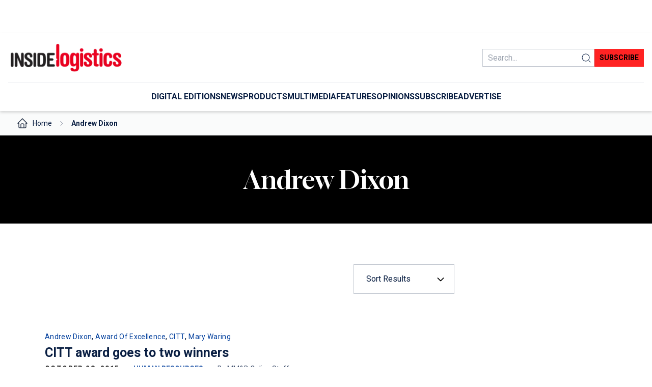

--- FILE ---
content_type: text/html; charset=UTF-8
request_url: https://www.insidelogistics.ca/tag/andrew-dixon/
body_size: 18656
content:
<!DOCTYPE html>
<html lang="en-US">
<head>
	<meta charset="UTF-8" />
	<meta name="viewport" content="width=device-width, initial-scale=1" />
<meta name='robots' content='index, follow, max-image-preview:large, max-snippet:-1, max-video-preview:-1' />
	<style>img:is([sizes="auto" i], [sizes^="auto," i]) { contain-intrinsic-size: 3000px 1500px }</style>
	
	<!-- This site is optimized with the Yoast SEO plugin v18.5.1 - https://yoast.com/wordpress/plugins/seo/ -->
	<link rel="canonical" href="https://www.insidelogistics.ca/tag/andrew-dixon/" />
	<meta property="og:locale" content="en_US" />
	<meta property="og:type" content="article" />
	<meta property="og:title" content="Andrew Dixon Archives - Inside Logisitics" />
	<meta property="og:url" content="https://www.insidelogistics.ca/tag/andrew-dixon/" />
	<meta property="og:site_name" content="Inside Logisitics" />
	<meta name="twitter:card" content="summary_large_image" />
	<script type="application/ld+json" class="yoast-schema-graph">{"@context":"https://schema.org","@graph":[{"@type":"WebSite","@id":"https://www.insidelogistics.ca/#website","url":"https://www.insidelogistics.ca/","name":"Inside Logisitics","description":"","potentialAction":[{"@type":"SearchAction","target":{"@type":"EntryPoint","urlTemplate":"https://www.insidelogistics.ca/?s={search_term_string}"},"query-input":"required name=search_term_string"}],"inLanguage":"en-US"},{"@type":"CollectionPage","@id":"https://www.insidelogistics.ca/tag/andrew-dixon/#webpage","url":"https://www.insidelogistics.ca/tag/andrew-dixon/","name":"Andrew Dixon Archives - Inside Logisitics","isPartOf":{"@id":"https://www.insidelogistics.ca/#website"},"breadcrumb":{"@id":"https://www.insidelogistics.ca/tag/andrew-dixon/#breadcrumb"},"inLanguage":"en-US","potentialAction":[{"@type":"ReadAction","target":["https://www.insidelogistics.ca/tag/andrew-dixon/"]}]},{"@type":"BreadcrumbList","@id":"https://www.insidelogistics.ca/tag/andrew-dixon/#breadcrumb","itemListElement":[{"@type":"ListItem","position":1,"name":"Home","item":"https://www.insidelogistics.ca/"},{"@type":"ListItem","position":2,"name":"Andrew Dixon"}]}]}</script>
	<!-- / Yoast SEO plugin. -->


<title>Andrew Dixon Archives - Inside Logisitics</title>
<link rel='dns-prefetch' href='//www.googletagmanager.com' />
<link rel="alternate" type="application/rss+xml" title="Inside Logisitics &raquo; Feed" href="https://www.insidelogistics.ca/feed/" />
<link rel="alternate" type="application/rss+xml" title="Inside Logisitics &raquo; Comments Feed" href="https://www.insidelogistics.ca/comments/feed/" />
<link rel="alternate" type="application/rss+xml" title="Inside Logisitics &raquo; Andrew Dixon Tag Feed" href="https://www.insidelogistics.ca/tag/andrew-dixon/feed/" />
<script>
window._wpemojiSettings = {"baseUrl":"https:\/\/s.w.org\/images\/core\/emoji\/16.0.1\/72x72\/","ext":".png","svgUrl":"https:\/\/s.w.org\/images\/core\/emoji\/16.0.1\/svg\/","svgExt":".svg","source":{"concatemoji":"https:\/\/www.insidelogistics.ca\/wp-includes\/js\/wp-emoji-release.min.js?ver=6.8.3"}};
/*! This file is auto-generated */
!function(s,n){var o,i,e;function c(e){try{var t={supportTests:e,timestamp:(new Date).valueOf()};sessionStorage.setItem(o,JSON.stringify(t))}catch(e){}}function p(e,t,n){e.clearRect(0,0,e.canvas.width,e.canvas.height),e.fillText(t,0,0);var t=new Uint32Array(e.getImageData(0,0,e.canvas.width,e.canvas.height).data),a=(e.clearRect(0,0,e.canvas.width,e.canvas.height),e.fillText(n,0,0),new Uint32Array(e.getImageData(0,0,e.canvas.width,e.canvas.height).data));return t.every(function(e,t){return e===a[t]})}function u(e,t){e.clearRect(0,0,e.canvas.width,e.canvas.height),e.fillText(t,0,0);for(var n=e.getImageData(16,16,1,1),a=0;a<n.data.length;a++)if(0!==n.data[a])return!1;return!0}function f(e,t,n,a){switch(t){case"flag":return n(e,"\ud83c\udff3\ufe0f\u200d\u26a7\ufe0f","\ud83c\udff3\ufe0f\u200b\u26a7\ufe0f")?!1:!n(e,"\ud83c\udde8\ud83c\uddf6","\ud83c\udde8\u200b\ud83c\uddf6")&&!n(e,"\ud83c\udff4\udb40\udc67\udb40\udc62\udb40\udc65\udb40\udc6e\udb40\udc67\udb40\udc7f","\ud83c\udff4\u200b\udb40\udc67\u200b\udb40\udc62\u200b\udb40\udc65\u200b\udb40\udc6e\u200b\udb40\udc67\u200b\udb40\udc7f");case"emoji":return!a(e,"\ud83e\udedf")}return!1}function g(e,t,n,a){var r="undefined"!=typeof WorkerGlobalScope&&self instanceof WorkerGlobalScope?new OffscreenCanvas(300,150):s.createElement("canvas"),o=r.getContext("2d",{willReadFrequently:!0}),i=(o.textBaseline="top",o.font="600 32px Arial",{});return e.forEach(function(e){i[e]=t(o,e,n,a)}),i}function t(e){var t=s.createElement("script");t.src=e,t.defer=!0,s.head.appendChild(t)}"undefined"!=typeof Promise&&(o="wpEmojiSettingsSupports",i=["flag","emoji"],n.supports={everything:!0,everythingExceptFlag:!0},e=new Promise(function(e){s.addEventListener("DOMContentLoaded",e,{once:!0})}),new Promise(function(t){var n=function(){try{var e=JSON.parse(sessionStorage.getItem(o));if("object"==typeof e&&"number"==typeof e.timestamp&&(new Date).valueOf()<e.timestamp+604800&&"object"==typeof e.supportTests)return e.supportTests}catch(e){}return null}();if(!n){if("undefined"!=typeof Worker&&"undefined"!=typeof OffscreenCanvas&&"undefined"!=typeof URL&&URL.createObjectURL&&"undefined"!=typeof Blob)try{var e="postMessage("+g.toString()+"("+[JSON.stringify(i),f.toString(),p.toString(),u.toString()].join(",")+"));",a=new Blob([e],{type:"text/javascript"}),r=new Worker(URL.createObjectURL(a),{name:"wpTestEmojiSupports"});return void(r.onmessage=function(e){c(n=e.data),r.terminate(),t(n)})}catch(e){}c(n=g(i,f,p,u))}t(n)}).then(function(e){for(var t in e)n.supports[t]=e[t],n.supports.everything=n.supports.everything&&n.supports[t],"flag"!==t&&(n.supports.everythingExceptFlag=n.supports.everythingExceptFlag&&n.supports[t]);n.supports.everythingExceptFlag=n.supports.everythingExceptFlag&&!n.supports.flag,n.DOMReady=!1,n.readyCallback=function(){n.DOMReady=!0}}).then(function(){return e}).then(function(){var e;n.supports.everything||(n.readyCallback(),(e=n.source||{}).concatemoji?t(e.concatemoji):e.wpemoji&&e.twemoji&&(t(e.twemoji),t(e.wpemoji)))}))}((window,document),window._wpemojiSettings);
</script>
<style id='tk-spacer-style-inline-css'>
/*!************************************************************************************************************************************************************************************************************************************************************************************************!*\
  !*** css ../../../../../../../node_modules/css-loader/dist/cjs.js??ruleSet[1].rules[4].use[1]!../../../../../../../node_modules/postcss-loader/dist/cjs.js??ruleSet[1].rules[4].use[2]!../../../../../../../node_modules/sass-loader/dist/cjs.js??ruleSet[1].rules[4].use[3]!./src/style.scss ***!
  \************************************************************************************************************************************************************************************************************************************************************************************************/
/**
 * The following styles get applied both on the front of your site
 * and in the editor.
 *
 * Replace them with your own styles or remove the file completely.
 */

/*# sourceMappingURL=style-index.css.map*/
</style>
<style id='tkm-blocks-ads-block-style-inline-css'>
.wp-block-tkm-blocks-ads-block iframe{margin-inline:auto}.wp-block-tkm-blocks-ads-block.wallpaper-ad.justify-end+*{max-width:1136px;width:100%}

</style>
<style id='wp-block-separator-inline-css'>
@charset "UTF-8";.wp-block-separator{border:none;border-top:2px solid}:root :where(.wp-block-separator.is-style-dots){height:auto;line-height:1;text-align:center}:root :where(.wp-block-separator.is-style-dots):before{color:currentColor;content:"···";font-family:serif;font-size:1.5em;letter-spacing:2em;padding-left:2em}.wp-block-separator.is-style-dots{background:none!important;border:none!important}
</style>
<style id='wp-block-group-inline-css'>
.wp-block-group{box-sizing:border-box}:where(.wp-block-group.wp-block-group-is-layout-constrained){position:relative}
</style>
<style id='wp-block-site-logo-inline-css'>
.wp-block-site-logo{box-sizing:border-box;line-height:0}.wp-block-site-logo a{display:inline-block;line-height:0}.wp-block-site-logo.is-default-size img{height:auto;width:120px}.wp-block-site-logo img{height:auto;max-width:100%}.wp-block-site-logo a,.wp-block-site-logo img{border-radius:inherit}.wp-block-site-logo.aligncenter{margin-left:auto;margin-right:auto;text-align:center}:root :where(.wp-block-site-logo.is-style-rounded){border-radius:9999px}
</style>
<style id='wp-block-search-inline-css'>
.wp-block-search__button{margin-left:10px;word-break:normal}.wp-block-search__button.has-icon{line-height:0}.wp-block-search__button svg{height:1.25em;min-height:24px;min-width:24px;width:1.25em;fill:currentColor;vertical-align:text-bottom}:where(.wp-block-search__button){border:1px solid #ccc;padding:6px 10px}.wp-block-search__inside-wrapper{display:flex;flex:auto;flex-wrap:nowrap;max-width:100%}.wp-block-search__label{width:100%}.wp-block-search__input{appearance:none;border:1px solid #949494;flex-grow:1;margin-left:0;margin-right:0;min-width:3rem;padding:8px;text-decoration:unset!important}.wp-block-search.wp-block-search__button-only .wp-block-search__button{box-sizing:border-box;display:flex;flex-shrink:0;justify-content:center;margin-left:0;max-width:100%}.wp-block-search.wp-block-search__button-only .wp-block-search__inside-wrapper{min-width:0!important;transition-property:width}.wp-block-search.wp-block-search__button-only .wp-block-search__input{flex-basis:100%;transition-duration:.3s}.wp-block-search.wp-block-search__button-only.wp-block-search__searchfield-hidden,.wp-block-search.wp-block-search__button-only.wp-block-search__searchfield-hidden .wp-block-search__inside-wrapper{overflow:hidden}.wp-block-search.wp-block-search__button-only.wp-block-search__searchfield-hidden .wp-block-search__input{border-left-width:0!important;border-right-width:0!important;flex-basis:0;flex-grow:0;margin:0;min-width:0!important;padding-left:0!important;padding-right:0!important;width:0!important}:where(.wp-block-search__input){font-family:inherit;font-size:inherit;font-style:inherit;font-weight:inherit;letter-spacing:inherit;line-height:inherit;text-transform:inherit}:where(.wp-block-search__button-inside .wp-block-search__inside-wrapper){border:1px solid #949494;box-sizing:border-box;padding:4px}:where(.wp-block-search__button-inside .wp-block-search__inside-wrapper) .wp-block-search__input{border:none;border-radius:0;padding:0 4px}:where(.wp-block-search__button-inside .wp-block-search__inside-wrapper) .wp-block-search__input:focus{outline:none}:where(.wp-block-search__button-inside .wp-block-search__inside-wrapper) :where(.wp-block-search__button){padding:4px 8px}.wp-block-search.aligncenter .wp-block-search__inside-wrapper{margin:auto}.wp-block[data-align=right] .wp-block-search.wp-block-search__button-only .wp-block-search__inside-wrapper{float:right}
</style>
<style id='wp-block-button-inline-css'>
.wp-block-button__link{align-content:center;box-sizing:border-box;cursor:pointer;display:inline-block;height:100%;text-align:center;word-break:break-word}.wp-block-button__link.aligncenter{text-align:center}.wp-block-button__link.alignright{text-align:right}:where(.wp-block-button__link){border-radius:9999px;box-shadow:none;padding:calc(.667em + 2px) calc(1.333em + 2px);text-decoration:none}.wp-block-button[style*=text-decoration] .wp-block-button__link{text-decoration:inherit}.wp-block-buttons>.wp-block-button.has-custom-width{max-width:none}.wp-block-buttons>.wp-block-button.has-custom-width .wp-block-button__link{width:100%}.wp-block-buttons>.wp-block-button.has-custom-font-size .wp-block-button__link{font-size:inherit}.wp-block-buttons>.wp-block-button.wp-block-button__width-25{width:calc(25% - var(--wp--style--block-gap, .5em)*.75)}.wp-block-buttons>.wp-block-button.wp-block-button__width-50{width:calc(50% - var(--wp--style--block-gap, .5em)*.5)}.wp-block-buttons>.wp-block-button.wp-block-button__width-75{width:calc(75% - var(--wp--style--block-gap, .5em)*.25)}.wp-block-buttons>.wp-block-button.wp-block-button__width-100{flex-basis:100%;width:100%}.wp-block-buttons.is-vertical>.wp-block-button.wp-block-button__width-25{width:25%}.wp-block-buttons.is-vertical>.wp-block-button.wp-block-button__width-50{width:50%}.wp-block-buttons.is-vertical>.wp-block-button.wp-block-button__width-75{width:75%}.wp-block-button.is-style-squared,.wp-block-button__link.wp-block-button.is-style-squared{border-radius:0}.wp-block-button.no-border-radius,.wp-block-button__link.no-border-radius{border-radius:0!important}:root :where(.wp-block-button .wp-block-button__link.is-style-outline),:root :where(.wp-block-button.is-style-outline>.wp-block-button__link){border:2px solid;padding:.667em 1.333em}:root :where(.wp-block-button .wp-block-button__link.is-style-outline:not(.has-text-color)),:root :where(.wp-block-button.is-style-outline>.wp-block-button__link:not(.has-text-color)){color:currentColor}:root :where(.wp-block-button .wp-block-button__link.is-style-outline:not(.has-background)),:root :where(.wp-block-button.is-style-outline>.wp-block-button__link:not(.has-background)){background-color:initial;background-image:none}
</style>
<style id='wp-block-buttons-inline-css'>
.wp-block-buttons{box-sizing:border-box}.wp-block-buttons.is-vertical{flex-direction:column}.wp-block-buttons.is-vertical>.wp-block-button:last-child{margin-bottom:0}.wp-block-buttons>.wp-block-button{display:inline-block;margin:0}.wp-block-buttons.is-content-justification-left{justify-content:flex-start}.wp-block-buttons.is-content-justification-left.is-vertical{align-items:flex-start}.wp-block-buttons.is-content-justification-center{justify-content:center}.wp-block-buttons.is-content-justification-center.is-vertical{align-items:center}.wp-block-buttons.is-content-justification-right{justify-content:flex-end}.wp-block-buttons.is-content-justification-right.is-vertical{align-items:flex-end}.wp-block-buttons.is-content-justification-space-between{justify-content:space-between}.wp-block-buttons.aligncenter{text-align:center}.wp-block-buttons:not(.is-content-justification-space-between,.is-content-justification-right,.is-content-justification-left,.is-content-justification-center) .wp-block-button.aligncenter{margin-left:auto;margin-right:auto;width:100%}.wp-block-buttons[style*=text-decoration] .wp-block-button,.wp-block-buttons[style*=text-decoration] .wp-block-button__link{text-decoration:inherit}.wp-block-buttons.has-custom-font-size .wp-block-button__link{font-size:inherit}.wp-block-buttons .wp-block-button__link{width:100%}.wp-block-button.aligncenter{text-align:center}
</style>
<style id='tkm-blocks-mega-menu-item-style-inline-css'>
.wp-block-tkm-blocks-mega-menu-item.has-submenu>a:after,.wp-block-tkm-blocks-mega-menu-item.has-submenu>span:after{content:url([data-uri]);margin-left:1rem}

</style>
<style id='tkm-blocks-mega-menu-block-style-inline-css'>


</style>
<style id='wp-block-query-title-inline-css'>
.wp-block-query-title{box-sizing:border-box}
</style>
<style id='wp-block-paragraph-inline-css'>
.is-small-text{font-size:.875em}.is-regular-text{font-size:1em}.is-large-text{font-size:2.25em}.is-larger-text{font-size:3em}.has-drop-cap:not(:focus):first-letter{float:left;font-size:8.4em;font-style:normal;font-weight:100;line-height:.68;margin:.05em .1em 0 0;text-transform:uppercase}body.rtl .has-drop-cap:not(:focus):first-letter{float:none;margin-left:.1em}p.has-drop-cap.has-background{overflow:hidden}:root :where(p.has-background){padding:1.25em 2.375em}:where(p.has-text-color:not(.has-link-color)) a{color:inherit}p.has-text-align-left[style*="writing-mode:vertical-lr"],p.has-text-align-right[style*="writing-mode:vertical-rl"]{rotate:180deg}
</style>
<style id='tkm-blocks-post-archive-style-inline-css'>


</style>
<style id='wp-block-spacer-inline-css'>
.wp-block-spacer{clear:both}
</style>
<style id='wp-block-columns-inline-css'>
.wp-block-columns{align-items:normal!important;box-sizing:border-box;display:flex;flex-wrap:wrap!important}@media (min-width:782px){.wp-block-columns{flex-wrap:nowrap!important}}.wp-block-columns.are-vertically-aligned-top{align-items:flex-start}.wp-block-columns.are-vertically-aligned-center{align-items:center}.wp-block-columns.are-vertically-aligned-bottom{align-items:flex-end}@media (max-width:781px){.wp-block-columns:not(.is-not-stacked-on-mobile)>.wp-block-column{flex-basis:100%!important}}@media (min-width:782px){.wp-block-columns:not(.is-not-stacked-on-mobile)>.wp-block-column{flex-basis:0;flex-grow:1}.wp-block-columns:not(.is-not-stacked-on-mobile)>.wp-block-column[style*=flex-basis]{flex-grow:0}}.wp-block-columns.is-not-stacked-on-mobile{flex-wrap:nowrap!important}.wp-block-columns.is-not-stacked-on-mobile>.wp-block-column{flex-basis:0;flex-grow:1}.wp-block-columns.is-not-stacked-on-mobile>.wp-block-column[style*=flex-basis]{flex-grow:0}:where(.wp-block-columns){margin-bottom:1.75em}:where(.wp-block-columns.has-background){padding:1.25em 2.375em}.wp-block-column{flex-grow:1;min-width:0;overflow-wrap:break-word;word-break:break-word}.wp-block-column.is-vertically-aligned-top{align-self:flex-start}.wp-block-column.is-vertically-aligned-center{align-self:center}.wp-block-column.is-vertically-aligned-bottom{align-self:flex-end}.wp-block-column.is-vertically-aligned-stretch{align-self:stretch}.wp-block-column.is-vertically-aligned-bottom,.wp-block-column.is-vertically-aligned-center,.wp-block-column.is-vertically-aligned-top{width:100%}
</style>
<style id='wp-block-navigation-link-inline-css'>
.wp-block-navigation .wp-block-navigation-item__label{overflow-wrap:break-word}.wp-block-navigation .wp-block-navigation-item__description{display:none}.link-ui-tools{border-top:1px solid #f0f0f0;padding:8px}.link-ui-block-inserter{padding-top:8px}.link-ui-block-inserter__back{margin-left:8px;text-transform:uppercase}
</style>
<link rel='stylesheet' id='wp-block-navigation-css' href='https://www.insidelogistics.ca/wp-includes/blocks/navigation/style.min.css?ver=6.8.3' media='all' />
<style id='wp-block-heading-inline-css'>
h1.has-background,h2.has-background,h3.has-background,h4.has-background,h5.has-background,h6.has-background{padding:1.25em 2.375em}h1.has-text-align-left[style*=writing-mode]:where([style*=vertical-lr]),h1.has-text-align-right[style*=writing-mode]:where([style*=vertical-rl]),h2.has-text-align-left[style*=writing-mode]:where([style*=vertical-lr]),h2.has-text-align-right[style*=writing-mode]:where([style*=vertical-rl]),h3.has-text-align-left[style*=writing-mode]:where([style*=vertical-lr]),h3.has-text-align-right[style*=writing-mode]:where([style*=vertical-rl]),h4.has-text-align-left[style*=writing-mode]:where([style*=vertical-lr]),h4.has-text-align-right[style*=writing-mode]:where([style*=vertical-rl]),h5.has-text-align-left[style*=writing-mode]:where([style*=vertical-lr]),h5.has-text-align-right[style*=writing-mode]:where([style*=vertical-rl]),h6.has-text-align-left[style*=writing-mode]:where([style*=vertical-lr]),h6.has-text-align-right[style*=writing-mode]:where([style*=vertical-rl]){rotate:180deg}
</style>
<style id='wp-block-post-featured-image-inline-css'>
.wp-block-post-featured-image{margin-left:0;margin-right:0}.wp-block-post-featured-image a{display:block;height:100%}.wp-block-post-featured-image :where(img){box-sizing:border-box;height:auto;max-width:100%;vertical-align:bottom;width:100%}.wp-block-post-featured-image.alignfull img,.wp-block-post-featured-image.alignwide img{width:100%}.wp-block-post-featured-image .wp-block-post-featured-image__overlay.has-background-dim{background-color:#000;inset:0;position:absolute}.wp-block-post-featured-image{position:relative}.wp-block-post-featured-image .wp-block-post-featured-image__overlay.has-background-gradient{background-color:initial}.wp-block-post-featured-image .wp-block-post-featured-image__overlay.has-background-dim-0{opacity:0}.wp-block-post-featured-image .wp-block-post-featured-image__overlay.has-background-dim-10{opacity:.1}.wp-block-post-featured-image .wp-block-post-featured-image__overlay.has-background-dim-20{opacity:.2}.wp-block-post-featured-image .wp-block-post-featured-image__overlay.has-background-dim-30{opacity:.3}.wp-block-post-featured-image .wp-block-post-featured-image__overlay.has-background-dim-40{opacity:.4}.wp-block-post-featured-image .wp-block-post-featured-image__overlay.has-background-dim-50{opacity:.5}.wp-block-post-featured-image .wp-block-post-featured-image__overlay.has-background-dim-60{opacity:.6}.wp-block-post-featured-image .wp-block-post-featured-image__overlay.has-background-dim-70{opacity:.7}.wp-block-post-featured-image .wp-block-post-featured-image__overlay.has-background-dim-80{opacity:.8}.wp-block-post-featured-image .wp-block-post-featured-image__overlay.has-background-dim-90{opacity:.9}.wp-block-post-featured-image .wp-block-post-featured-image__overlay.has-background-dim-100{opacity:1}.wp-block-post-featured-image:where(.alignleft,.alignright){width:100%}
</style>
<style id='wp-block-post-title-inline-css'>
.wp-block-post-title{box-sizing:border-box;word-break:break-word}.wp-block-post-title :where(a){display:inline-block;font-family:inherit;font-size:inherit;font-style:inherit;font-weight:inherit;letter-spacing:inherit;line-height:inherit;text-decoration:inherit}
</style>
<style id='wp-block-post-excerpt-inline-css'>
:where(.wp-block-post-excerpt){box-sizing:border-box;margin-bottom:var(--wp--style--block-gap);margin-top:var(--wp--style--block-gap)}.wp-block-post-excerpt__excerpt{margin-bottom:0;margin-top:0}.wp-block-post-excerpt__more-text{margin-bottom:0;margin-top:var(--wp--style--block-gap)}.wp-block-post-excerpt__more-link{display:inline-block}
</style>
<link rel='stylesheet' id='wp-block-social-links-css' href='https://www.insidelogistics.ca/wp-includes/blocks/social-links/style.min.css?ver=6.8.3' media='all' />
<style id='wp-block-post-template-inline-css'>
.wp-block-post-template{box-sizing:border-box;list-style:none;margin-bottom:0;margin-top:0;max-width:100%;padding:0}.wp-block-post-template.is-flex-container{display:flex;flex-direction:row;flex-wrap:wrap;gap:1.25em}.wp-block-post-template.is-flex-container>li{margin:0;width:100%}@media (min-width:600px){.wp-block-post-template.is-flex-container.is-flex-container.columns-2>li{width:calc(50% - .625em)}.wp-block-post-template.is-flex-container.is-flex-container.columns-3>li{width:calc(33.33333% - .83333em)}.wp-block-post-template.is-flex-container.is-flex-container.columns-4>li{width:calc(25% - .9375em)}.wp-block-post-template.is-flex-container.is-flex-container.columns-5>li{width:calc(20% - 1em)}.wp-block-post-template.is-flex-container.is-flex-container.columns-6>li{width:calc(16.66667% - 1.04167em)}}@media (max-width:600px){.wp-block-post-template-is-layout-grid.wp-block-post-template-is-layout-grid.wp-block-post-template-is-layout-grid.wp-block-post-template-is-layout-grid{grid-template-columns:1fr}}.wp-block-post-template-is-layout-constrained>li>.alignright,.wp-block-post-template-is-layout-flow>li>.alignright{float:right;margin-inline-end:0;margin-inline-start:2em}.wp-block-post-template-is-layout-constrained>li>.alignleft,.wp-block-post-template-is-layout-flow>li>.alignleft{float:left;margin-inline-end:2em;margin-inline-start:0}.wp-block-post-template-is-layout-constrained>li>.aligncenter,.wp-block-post-template-is-layout-flow>li>.aligncenter{margin-inline-end:auto;margin-inline-start:auto}
</style>
<link rel='stylesheet' id='wp-block-image-css' href='https://www.insidelogistics.ca/wp-includes/blocks/image/style.min.css?ver=6.8.3' media='all' />
<style id='wp-emoji-styles-inline-css'>

	img.wp-smiley, img.emoji {
		display: inline !important;
		border: none !important;
		box-shadow: none !important;
		height: 1em !important;
		width: 1em !important;
		margin: 0 0.07em !important;
		vertical-align: -0.1em !important;
		background: none !important;
		padding: 0 !important;
	}
</style>
<link rel='stylesheet' id='wp-block-library-css' href='https://www.insidelogistics.ca/wp-includes/css/dist/block-library/common.min.css?ver=6.8.3' media='all' />
<style id='global-styles-inline-css'>
:root{--wp--preset--aspect-ratio--square: 1;--wp--preset--aspect-ratio--4-3: 4/3;--wp--preset--aspect-ratio--3-4: 3/4;--wp--preset--aspect-ratio--3-2: 3/2;--wp--preset--aspect-ratio--2-3: 2/3;--wp--preset--aspect-ratio--16-9: 16/9;--wp--preset--aspect-ratio--9-16: 9/16;--wp--preset--color--black: #000000;--wp--preset--color--cyan-bluish-gray: #abb8c3;--wp--preset--color--white: #ffffff;--wp--preset--color--pale-pink: #f78da7;--wp--preset--color--vivid-red: #cf2e2e;--wp--preset--color--luminous-vivid-orange: #ff6900;--wp--preset--color--luminous-vivid-amber: #fcb900;--wp--preset--color--light-green-cyan: #7bdcb5;--wp--preset--color--vivid-green-cyan: #00d084;--wp--preset--color--pale-cyan-blue: #8ed1fc;--wp--preset--color--vivid-cyan-blue: #0693e3;--wp--preset--color--vivid-purple: #9b51e0;--wp--preset--color--primary: #ff2323;--wp--preset--color--primary-light: #fff6f6;--wp--preset--color--primary-hover: #e62020;--wp--preset--color--category: #003e9c;--wp--preset--color--neutral-10: #fafbfb;--wp--preset--color--neutral-30: #ebedf0;--wp--preset--color--neutral-50: #c2c7d0;--wp--preset--color--neutral-600: #505f79;--wp--preset--color--neutral-900: #091e42;--wp--preset--gradient--vivid-cyan-blue-to-vivid-purple: linear-gradient(135deg,rgba(6,147,227,1) 0%,rgb(155,81,224) 100%);--wp--preset--gradient--light-green-cyan-to-vivid-green-cyan: linear-gradient(135deg,rgb(122,220,180) 0%,rgb(0,208,130) 100%);--wp--preset--gradient--luminous-vivid-amber-to-luminous-vivid-orange: linear-gradient(135deg,rgba(252,185,0,1) 0%,rgba(255,105,0,1) 100%);--wp--preset--gradient--luminous-vivid-orange-to-vivid-red: linear-gradient(135deg,rgba(255,105,0,1) 0%,rgb(207,46,46) 100%);--wp--preset--gradient--very-light-gray-to-cyan-bluish-gray: linear-gradient(135deg,rgb(238,238,238) 0%,rgb(169,184,195) 100%);--wp--preset--gradient--cool-to-warm-spectrum: linear-gradient(135deg,rgb(74,234,220) 0%,rgb(151,120,209) 20%,rgb(207,42,186) 40%,rgb(238,44,130) 60%,rgb(251,105,98) 80%,rgb(254,248,76) 100%);--wp--preset--gradient--blush-light-purple: linear-gradient(135deg,rgb(255,206,236) 0%,rgb(152,150,240) 100%);--wp--preset--gradient--blush-bordeaux: linear-gradient(135deg,rgb(254,205,165) 0%,rgb(254,45,45) 50%,rgb(107,0,62) 100%);--wp--preset--gradient--luminous-dusk: linear-gradient(135deg,rgb(255,203,112) 0%,rgb(199,81,192) 50%,rgb(65,88,208) 100%);--wp--preset--gradient--pale-ocean: linear-gradient(135deg,rgb(255,245,203) 0%,rgb(182,227,212) 50%,rgb(51,167,181) 100%);--wp--preset--gradient--electric-grass: linear-gradient(135deg,rgb(202,248,128) 0%,rgb(113,206,126) 100%);--wp--preset--gradient--midnight: linear-gradient(135deg,rgb(2,3,129) 0%,rgb(40,116,252) 100%);--wp--preset--font-size--small: 13px;--wp--preset--font-size--medium: clamp(14px, 0.875rem + ((1vw - 3.2px) * 0.469), 20px);--wp--preset--font-size--large: clamp(22.041px, 1.378rem + ((1vw - 3.2px) * 1.091), 36px);--wp--preset--font-size--x-large: clamp(25.014px, 1.563rem + ((1vw - 3.2px) * 1.327), 42px);--wp--preset--font-size--body-small: 13px;--wp--preset--font-family--gloock: Gloock, serif;--wp--preset--font-family--roboto: Roboto, sans-serif;--wp--preset--spacing--20: 4px;--wp--preset--spacing--30: 8px;--wp--preset--spacing--40: 12px;--wp--preset--spacing--50: 16px;--wp--preset--spacing--60: 20px;--wp--preset--spacing--70: 24px;--wp--preset--spacing--80: 28px;--wp--preset--shadow--natural: 6px 6px 9px rgba(0, 0, 0, 0.2);--wp--preset--shadow--deep: 12px 12px 50px rgba(0, 0, 0, 0.4);--wp--preset--shadow--sharp: 6px 6px 0px rgba(0, 0, 0, 0.2);--wp--preset--shadow--outlined: 6px 6px 0px -3px rgba(255, 255, 255, 1), 6px 6px rgba(0, 0, 0, 1);--wp--preset--shadow--crisp: 6px 6px 0px rgba(0, 0, 0, 1);--wp--custom--gap: 1rem;}.wp-block-button .wp-block-button__link{--wp--preset--color--white: #ffffff;--wp--preset--color--black: #000000;--wp--preset--color--primary: #ff2323;--wp--preset--color--neutral-900: #091e42;}.wp-block-group{--wp--preset--color--white: #ffffff;--wp--preset--color--black: #000000;--wp--preset--color--primary: #ff2323;--wp--preset--color--primary-light: #fff6f6;--wp--preset--color--neutral-900: #091e42;--wp--preset--color--neutral-600: #505f79;--wp--preset--color--neutral-50: #c2c7d0;--wp--preset--color--neutral-30: #ebedf0;}:root { --wp--style--global--content-size: 1136px;--wp--style--global--wide-size: calc( var(--wp--style--global--content-size) + 7% ); }:where(body) { margin: 0; }.wp-site-blocks { padding-top: var(--wp--style--root--padding-top); padding-bottom: var(--wp--style--root--padding-bottom); }.has-global-padding { padding-right: var(--wp--style--root--padding-right); padding-left: var(--wp--style--root--padding-left); }.has-global-padding > .alignfull { margin-right: calc(var(--wp--style--root--padding-right) * -1); margin-left: calc(var(--wp--style--root--padding-left) * -1); }.has-global-padding :where(:not(.alignfull.is-layout-flow) > .has-global-padding:not(.wp-block-block, .alignfull)) { padding-right: 0; padding-left: 0; }.has-global-padding :where(:not(.alignfull.is-layout-flow) > .has-global-padding:not(.wp-block-block, .alignfull)) > .alignfull { margin-left: 0; margin-right: 0; }.wp-site-blocks > .alignleft { float: left; margin-right: 2em; }.wp-site-blocks > .alignright { float: right; margin-left: 2em; }.wp-site-blocks > .aligncenter { justify-content: center; margin-left: auto; margin-right: auto; }:where(.wp-site-blocks) > * { margin-block-start: ; margin-block-end: 0; }:where(.wp-site-blocks) > :first-child { margin-block-start: 0; }:where(.wp-site-blocks) > :last-child { margin-block-end: 0; }:root { --wp--style--block-gap: ; }.is-layout-flow > .alignleft{float: left;margin-inline-start: 0;margin-inline-end: 2em;}.is-layout-flow > .alignright{float: right;margin-inline-start: 2em;margin-inline-end: 0;}.is-layout-flow > .aligncenter{margin-left: auto !important;margin-right: auto !important;}.is-layout-constrained > .alignleft{float: left;margin-inline-start: 0;margin-inline-end: 2em;}.is-layout-constrained > .alignright{float: right;margin-inline-start: 2em;margin-inline-end: 0;}.is-layout-constrained > .aligncenter{margin-left: auto !important;margin-right: auto !important;}.is-layout-constrained > :where(:not(.alignleft):not(.alignright):not(.alignfull)){max-width: var(--wp--style--global--content-size);margin-left: auto !important;margin-right: auto !important;}.is-layout-constrained > .alignwide{max-width: var(--wp--style--global--wide-size);}body .is-layout-flex{display: flex;}.is-layout-flex{flex-wrap: wrap;align-items: center;}.is-layout-flex > :is(*, div){margin: 0;}body .is-layout-grid{display: grid;}.is-layout-grid > :is(*, div){margin: 0;}body{--wp--style--root--padding-top: 0px;--wp--style--root--padding-right: 1rem;--wp--style--root--padding-bottom: 0px;--wp--style--root--padding-left: 1rem;}a:where(:not(.wp-element-button)){text-decoration: underline;}:root :where(.wp-element-button, .wp-block-button__link){background-color: #32373c;border-width: 0;color: #fff;font-family: inherit;font-size: inherit;line-height: inherit;padding: calc(0.667em + 2px) calc(1.333em + 2px);text-decoration: none;}.has-black-color{color: var(--wp--preset--color--black) !important;}.has-cyan-bluish-gray-color{color: var(--wp--preset--color--cyan-bluish-gray) !important;}.has-white-color{color: var(--wp--preset--color--white) !important;}.has-pale-pink-color{color: var(--wp--preset--color--pale-pink) !important;}.has-vivid-red-color{color: var(--wp--preset--color--vivid-red) !important;}.has-luminous-vivid-orange-color{color: var(--wp--preset--color--luminous-vivid-orange) !important;}.has-luminous-vivid-amber-color{color: var(--wp--preset--color--luminous-vivid-amber) !important;}.has-light-green-cyan-color{color: var(--wp--preset--color--light-green-cyan) !important;}.has-vivid-green-cyan-color{color: var(--wp--preset--color--vivid-green-cyan) !important;}.has-pale-cyan-blue-color{color: var(--wp--preset--color--pale-cyan-blue) !important;}.has-vivid-cyan-blue-color{color: var(--wp--preset--color--vivid-cyan-blue) !important;}.has-vivid-purple-color{color: var(--wp--preset--color--vivid-purple) !important;}.has-primary-color{color: var(--wp--preset--color--primary) !important;}.has-primary-light-color{color: var(--wp--preset--color--primary-light) !important;}.has-primary-hover-color{color: var(--wp--preset--color--primary-hover) !important;}.has-category-color{color: var(--wp--preset--color--category) !important;}.has-neutral-10-color{color: var(--wp--preset--color--neutral-10) !important;}.has-neutral-30-color{color: var(--wp--preset--color--neutral-30) !important;}.has-neutral-50-color{color: var(--wp--preset--color--neutral-50) !important;}.has-neutral-600-color{color: var(--wp--preset--color--neutral-600) !important;}.has-neutral-900-color{color: var(--wp--preset--color--neutral-900) !important;}.has-black-background-color{background-color: var(--wp--preset--color--black) !important;}.has-cyan-bluish-gray-background-color{background-color: var(--wp--preset--color--cyan-bluish-gray) !important;}.has-white-background-color{background-color: var(--wp--preset--color--white) !important;}.has-pale-pink-background-color{background-color: var(--wp--preset--color--pale-pink) !important;}.has-vivid-red-background-color{background-color: var(--wp--preset--color--vivid-red) !important;}.has-luminous-vivid-orange-background-color{background-color: var(--wp--preset--color--luminous-vivid-orange) !important;}.has-luminous-vivid-amber-background-color{background-color: var(--wp--preset--color--luminous-vivid-amber) !important;}.has-light-green-cyan-background-color{background-color: var(--wp--preset--color--light-green-cyan) !important;}.has-vivid-green-cyan-background-color{background-color: var(--wp--preset--color--vivid-green-cyan) !important;}.has-pale-cyan-blue-background-color{background-color: var(--wp--preset--color--pale-cyan-blue) !important;}.has-vivid-cyan-blue-background-color{background-color: var(--wp--preset--color--vivid-cyan-blue) !important;}.has-vivid-purple-background-color{background-color: var(--wp--preset--color--vivid-purple) !important;}.has-primary-background-color{background-color: var(--wp--preset--color--primary) !important;}.has-primary-light-background-color{background-color: var(--wp--preset--color--primary-light) !important;}.has-primary-hover-background-color{background-color: var(--wp--preset--color--primary-hover) !important;}.has-category-background-color{background-color: var(--wp--preset--color--category) !important;}.has-neutral-10-background-color{background-color: var(--wp--preset--color--neutral-10) !important;}.has-neutral-30-background-color{background-color: var(--wp--preset--color--neutral-30) !important;}.has-neutral-50-background-color{background-color: var(--wp--preset--color--neutral-50) !important;}.has-neutral-600-background-color{background-color: var(--wp--preset--color--neutral-600) !important;}.has-neutral-900-background-color{background-color: var(--wp--preset--color--neutral-900) !important;}.has-black-border-color{border-color: var(--wp--preset--color--black) !important;}.has-cyan-bluish-gray-border-color{border-color: var(--wp--preset--color--cyan-bluish-gray) !important;}.has-white-border-color{border-color: var(--wp--preset--color--white) !important;}.has-pale-pink-border-color{border-color: var(--wp--preset--color--pale-pink) !important;}.has-vivid-red-border-color{border-color: var(--wp--preset--color--vivid-red) !important;}.has-luminous-vivid-orange-border-color{border-color: var(--wp--preset--color--luminous-vivid-orange) !important;}.has-luminous-vivid-amber-border-color{border-color: var(--wp--preset--color--luminous-vivid-amber) !important;}.has-light-green-cyan-border-color{border-color: var(--wp--preset--color--light-green-cyan) !important;}.has-vivid-green-cyan-border-color{border-color: var(--wp--preset--color--vivid-green-cyan) !important;}.has-pale-cyan-blue-border-color{border-color: var(--wp--preset--color--pale-cyan-blue) !important;}.has-vivid-cyan-blue-border-color{border-color: var(--wp--preset--color--vivid-cyan-blue) !important;}.has-vivid-purple-border-color{border-color: var(--wp--preset--color--vivid-purple) !important;}.has-primary-border-color{border-color: var(--wp--preset--color--primary) !important;}.has-primary-light-border-color{border-color: var(--wp--preset--color--primary-light) !important;}.has-primary-hover-border-color{border-color: var(--wp--preset--color--primary-hover) !important;}.has-category-border-color{border-color: var(--wp--preset--color--category) !important;}.has-neutral-10-border-color{border-color: var(--wp--preset--color--neutral-10) !important;}.has-neutral-30-border-color{border-color: var(--wp--preset--color--neutral-30) !important;}.has-neutral-50-border-color{border-color: var(--wp--preset--color--neutral-50) !important;}.has-neutral-600-border-color{border-color: var(--wp--preset--color--neutral-600) !important;}.has-neutral-900-border-color{border-color: var(--wp--preset--color--neutral-900) !important;}.has-vivid-cyan-blue-to-vivid-purple-gradient-background{background: var(--wp--preset--gradient--vivid-cyan-blue-to-vivid-purple) !important;}.has-light-green-cyan-to-vivid-green-cyan-gradient-background{background: var(--wp--preset--gradient--light-green-cyan-to-vivid-green-cyan) !important;}.has-luminous-vivid-amber-to-luminous-vivid-orange-gradient-background{background: var(--wp--preset--gradient--luminous-vivid-amber-to-luminous-vivid-orange) !important;}.has-luminous-vivid-orange-to-vivid-red-gradient-background{background: var(--wp--preset--gradient--luminous-vivid-orange-to-vivid-red) !important;}.has-very-light-gray-to-cyan-bluish-gray-gradient-background{background: var(--wp--preset--gradient--very-light-gray-to-cyan-bluish-gray) !important;}.has-cool-to-warm-spectrum-gradient-background{background: var(--wp--preset--gradient--cool-to-warm-spectrum) !important;}.has-blush-light-purple-gradient-background{background: var(--wp--preset--gradient--blush-light-purple) !important;}.has-blush-bordeaux-gradient-background{background: var(--wp--preset--gradient--blush-bordeaux) !important;}.has-luminous-dusk-gradient-background{background: var(--wp--preset--gradient--luminous-dusk) !important;}.has-pale-ocean-gradient-background{background: var(--wp--preset--gradient--pale-ocean) !important;}.has-electric-grass-gradient-background{background: var(--wp--preset--gradient--electric-grass) !important;}.has-midnight-gradient-background{background: var(--wp--preset--gradient--midnight) !important;}.has-small-font-size{font-size: var(--wp--preset--font-size--small) !important;}.has-medium-font-size{font-size: var(--wp--preset--font-size--medium) !important;}.has-large-font-size{font-size: var(--wp--preset--font-size--large) !important;}.has-x-large-font-size{font-size: var(--wp--preset--font-size--x-large) !important;}.has-body-small-font-size{font-size: var(--wp--preset--font-size--body-small) !important;}.has-gloock-font-family{font-family: var(--wp--preset--font-family--gloock) !important;}.has-roboto-font-family{font-family: var(--wp--preset--font-family--roboto) !important;}.wp-block-button .wp-block-button__link.has-white-color{color: var(--wp--preset--color--white) !important;}.wp-block-button .wp-block-button__link.has-black-color{color: var(--wp--preset--color--black) !important;}.wp-block-button .wp-block-button__link.has-primary-color{color: var(--wp--preset--color--primary) !important;}.wp-block-button .wp-block-button__link.has-neutral-900-color{color: var(--wp--preset--color--neutral-900) !important;}.wp-block-button .wp-block-button__link.has-white-background-color{background-color: var(--wp--preset--color--white) !important;}.wp-block-button .wp-block-button__link.has-black-background-color{background-color: var(--wp--preset--color--black) !important;}.wp-block-button .wp-block-button__link.has-primary-background-color{background-color: var(--wp--preset--color--primary) !important;}.wp-block-button .wp-block-button__link.has-neutral-900-background-color{background-color: var(--wp--preset--color--neutral-900) !important;}.wp-block-button .wp-block-button__link.has-white-border-color{border-color: var(--wp--preset--color--white) !important;}.wp-block-button .wp-block-button__link.has-black-border-color{border-color: var(--wp--preset--color--black) !important;}.wp-block-button .wp-block-button__link.has-primary-border-color{border-color: var(--wp--preset--color--primary) !important;}.wp-block-button .wp-block-button__link.has-neutral-900-border-color{border-color: var(--wp--preset--color--neutral-900) !important;}.wp-block-group.has-white-color{color: var(--wp--preset--color--white) !important;}.wp-block-group.has-black-color{color: var(--wp--preset--color--black) !important;}.wp-block-group.has-primary-color{color: var(--wp--preset--color--primary) !important;}.wp-block-group.has-primary-light-color{color: var(--wp--preset--color--primary-light) !important;}.wp-block-group.has-neutral-900-color{color: var(--wp--preset--color--neutral-900) !important;}.wp-block-group.has-neutral-600-color{color: var(--wp--preset--color--neutral-600) !important;}.wp-block-group.has-neutral-50-color{color: var(--wp--preset--color--neutral-50) !important;}.wp-block-group.has-neutral-30-color{color: var(--wp--preset--color--neutral-30) !important;}.wp-block-group.has-white-background-color{background-color: var(--wp--preset--color--white) !important;}.wp-block-group.has-black-background-color{background-color: var(--wp--preset--color--black) !important;}.wp-block-group.has-primary-background-color{background-color: var(--wp--preset--color--primary) !important;}.wp-block-group.has-primary-light-background-color{background-color: var(--wp--preset--color--primary-light) !important;}.wp-block-group.has-neutral-900-background-color{background-color: var(--wp--preset--color--neutral-900) !important;}.wp-block-group.has-neutral-600-background-color{background-color: var(--wp--preset--color--neutral-600) !important;}.wp-block-group.has-neutral-50-background-color{background-color: var(--wp--preset--color--neutral-50) !important;}.wp-block-group.has-neutral-30-background-color{background-color: var(--wp--preset--color--neutral-30) !important;}.wp-block-group.has-white-border-color{border-color: var(--wp--preset--color--white) !important;}.wp-block-group.has-black-border-color{border-color: var(--wp--preset--color--black) !important;}.wp-block-group.has-primary-border-color{border-color: var(--wp--preset--color--primary) !important;}.wp-block-group.has-primary-light-border-color{border-color: var(--wp--preset--color--primary-light) !important;}.wp-block-group.has-neutral-900-border-color{border-color: var(--wp--preset--color--neutral-900) !important;}.wp-block-group.has-neutral-600-border-color{border-color: var(--wp--preset--color--neutral-600) !important;}.wp-block-group.has-neutral-50-border-color{border-color: var(--wp--preset--color--neutral-50) !important;}.wp-block-group.has-neutral-30-border-color{border-color: var(--wp--preset--color--neutral-30) !important;}
</style>
<style id='core-block-supports-inline-css'>
.wp-container-core-group-is-layout-3b4e9d3e{flex-wrap:nowrap;gap:1rem;}.wp-container-core-group-is-layout-cb46ffcb{flex-wrap:nowrap;justify-content:space-between;}.wp-elements-7a67e2928f980d584c0bd7f4f479c687 a:where(:not(.wp-element-button)){color:var(--wp--preset--color--white);}.wp-container-core-group-is-layout-17124a9a{flex-wrap:nowrap;justify-content:flex-end;}.wp-container-core-group-is-layout-23441af8{flex-wrap:nowrap;justify-content:center;}.wp-container-core-columns-is-layout-cbe57604{flex-wrap:nowrap;gap:2em var(--wp--preset--spacing--50);}.wp-container-core-group-is-layout-b93cabc5{flex-wrap:nowrap;justify-content:center;align-items:flex-start;}.wp-container-core-navigation-is-layout-09df29df{flex-wrap:nowrap;gap:var(--wp--preset--spacing--30);}.wp-container-core-buttons-is-layout-6c531013{flex-wrap:nowrap;}.wp-container-core-group-is-layout-74078638{gap:32px;justify-content:space-between;}.wp-elements-9d81a378749b8fb2bb6df0e005608592 a:where(:not(.wp-element-button)){color:var(--wp--preset--color--black);}.wp-container-core-column-is-layout-8a368f38 > *{margin-block-start:0;margin-block-end:0;}.wp-container-core-column-is-layout-8a368f38 > * + *{margin-block-start:0;margin-block-end:0;}.wp-elements-550f32ab0dfc5a89ae68ea625300185f a:where(:not(.wp-element-button)){color:var(--wp--preset--color--black);}.wp-elements-0d08c4d2eeb401e944d933ea1653c1ca a:where(:not(.wp-element-button)){color:var(--wp--preset--color--black);}.wp-container-core-group-is-layout-2b16b1aa > *{margin-block-start:0;margin-block-end:0;}.wp-container-core-group-is-layout-2b16b1aa > * + *{margin-block-start:var(--wp--preset--spacing--20);margin-block-end:0;}.wp-container-core-social-links-is-layout-8dc77e9d{gap:var(--wp--preset--spacing--40) var(--wp--preset--spacing--40);}.wp-container-core-columns-is-layout-4f009a03{flex-wrap:nowrap;gap:2em var(--wp--preset--spacing--60);}.wp-elements-381604fd90f72344e3d7ac461cae11c2 a:where(:not(.wp-element-button)){color:var(--wp--preset--color--black);}.wp-elements-e4636c6e452c1a67cd5a6f17c64b3372 a:where(:not(.wp-element-button)){color:var(--wp--preset--color--black);}.wp-container-core-navigation-is-layout-fe9cc265{flex-direction:column;align-items:flex-start;}.wp-elements-3a3ae00b32fcf4b13967b7b2f9f8fc09 a:where(:not(.wp-element-button)){color:var(--wp--preset--color--black);}.wp-elements-b8df46d6c062958f6da4801c9ac99478 a:where(:not(.wp-element-button)){color:var(--wp--preset--color--black);}.wp-elements-796f048847b8793bd8fa71d66a0f5661 a:where(:not(.wp-element-button)){color:var(--wp--preset--color--black);}.wp-container-core-buttons-is-layout-fe9cc265{flex-direction:column;align-items:flex-start;}.wp-elements-07e38a9e93b9f6a72b4180074e7c7cc8 a:where(:not(.wp-element-button)){color:var(--wp--preset--color--black);}.wp-container-core-social-links-is-layout-29a47d12{gap:var(--wp--preset--spacing--40) var(--wp--preset--spacing--40);}.wp-container-core-columns-is-layout-47c06fe3{flex-wrap:nowrap;gap:var(--wp--preset--spacing--50) var(--wp--preset--spacing--50);}.wp-elements-d3c6bac8d9e876fc46882c1bc2f37c96 a:where(:not(.wp-element-button)){color:var(--wp--preset--color--black);}.wp-container-core-group-is-layout-9c16430f{flex-wrap:nowrap;gap:10px;justify-content:space-between;}
</style>
<style id='wp-block-template-skip-link-inline-css'>

		.skip-link.screen-reader-text {
			border: 0;
			clip-path: inset(50%);
			height: 1px;
			margin: -1px;
			overflow: hidden;
			padding: 0;
			position: absolute !important;
			width: 1px;
			word-wrap: normal !important;
		}

		.skip-link.screen-reader-text:focus {
			background-color: #eee;
			clip-path: none;
			color: #444;
			display: block;
			font-size: 1em;
			height: auto;
			left: 5px;
			line-height: normal;
			padding: 15px 23px 14px;
			text-decoration: none;
			top: 5px;
			width: auto;
			z-index: 100000;
		}
</style>
<link rel='stylesheet' id='wordpress-popular-posts-css-css' href='https://www.insidelogistics.ca/wp-content/plugins/wordpress-popular-posts/assets/css/wpp.css?ver=6.4.2' media='all' />
<link rel='stylesheet' id='tkm-main-css-css' href='https://www.insidelogistics.ca/wp-content/themes/turnkey-media/build/css/main.css?ver=37fdf401efc521f471d5' media='all' />
<script src="https://www.insidelogistics.ca/wp-content/plugins/tkm-blocks/build/ads-block/view.js?ver=31d6cfe0d16ae931b73c" id="tkm-blocks-ads-block-view-script-js" defer data-wp-strategy="defer"></script>
<script src="https://www.insidelogistics.ca/wp-includes/js/jquery/jquery.min.js?ver=3.7.1" id="jquery-core-js"></script>
<script src="https://www.insidelogistics.ca/wp-includes/js/jquery/jquery-migrate.min.js?ver=3.4.1" id="jquery-migrate-js"></script>
<script src="https://www.insidelogistics.ca/wp-content/plugins/tkm-blocks/build/mega-menu-item/view.js?ver=7d556d297a65ac55c877" id="tkm-blocks-mega-menu-item-view-script-js" defer data-wp-strategy="defer"></script>
<script src="https://www.insidelogistics.ca/wp-content/plugins/tkm-blocks/build/mega-menu-block/view.js?ver=31d6cfe0d16ae931b73c" id="tkm-blocks-mega-menu-block-view-script-js" defer data-wp-strategy="defer"></script>
<script src="https://www.insidelogistics.ca/wp-content/plugins/tkm-blocks/build/post-archive/view.js?ver=31d6cfe0d16ae931b73c" id="tkm-blocks-post-archive-view-script-js" defer data-wp-strategy="defer"></script>
<script id="wpp-json" type="application/json">
{"sampling_active":0,"sampling_rate":100,"ajax_url":"https:\/\/www.insidelogistics.ca\/wp-json\/wordpress-popular-posts\/v1\/popular-posts","api_url":"https:\/\/www.insidelogistics.ca\/wp-json\/wordpress-popular-posts","ID":0,"token":"857ff5914d","lang":0,"debug":0}
</script>
<script src="https://www.insidelogistics.ca/wp-content/plugins/wordpress-popular-posts/assets/js/wpp.min.js?ver=6.4.2" id="wpp-js-js"></script>
<script src="https://www.insidelogistics.ca/wp-content/themes/turnkey-media/build/js/main.js?ver=86304d4f44acaf1c1e30" id="tkm-main-js-js"></script>

<!-- Google tag (gtag.js) snippet added by Site Kit -->

<!-- Google Analytics snippet added by Site Kit -->
<script src="https://www.googletagmanager.com/gtag/js?id=GT-WKRWGSP" id="google_gtagjs-js" async></script>
<script id="google_gtagjs-js-after">
window.dataLayer = window.dataLayer || [];function gtag(){dataLayer.push(arguments);}
gtag("set","linker",{"domains":["www.insidelogistics.ca"]});
gtag("js", new Date());
gtag("set", "developer_id.dZTNiMT", true);
gtag("config", "GT-WKRWGSP");
</script>

<!-- End Google tag (gtag.js) snippet added by Site Kit -->
<link rel="https://api.w.org/" href="https://www.insidelogistics.ca/wp-json/" /><link rel="alternate" title="JSON" type="application/json" href="https://www.insidelogistics.ca/wp-json/wp/v2/tags/8544" /><link rel="EditURI" type="application/rsd+xml" title="RSD" href="https://www.insidelogistics.ca/xmlrpc.php?rsd" />
<meta name="generator" content="Site Kit by Google 1.125.0" />            <style id="wpp-loading-animation-styles">@-webkit-keyframes bgslide{from{background-position-x:0}to{background-position-x:-200%}}@keyframes bgslide{from{background-position-x:0}to{background-position-x:-200%}}.wpp-widget-placeholder,.wpp-widget-block-placeholder,.wpp-shortcode-placeholder{margin:0 auto;width:60px;height:3px;background:#dd3737;background:linear-gradient(90deg,#dd3737 0%,#571313 10%,#dd3737 100%);background-size:200% auto;border-radius:3px;-webkit-animation:bgslide 1s infinite linear;animation:bgslide 1s infinite linear}</style>
            	<link rel="preconnect" href="https://fonts.googleapis.com">
	<link rel="preconnect" href="https://fonts.gstatic.com" crossorigin>
	<link href="https://fonts.googleapis.com/css2?family=Gloock&family=Roboto:wght@400;700&display=swap" rel="stylesheet">
	<meta name="google-site-verification" content="AGaJRNe5BAI1ltIUAcHFu3wzbGwob715UjTVu1uFkY8">
		<script async src="https://securepubads.g.doubleclick.net/tag/js/gpt.js"></script>
		<script>
		var googletag = googletag || {};
		googletag.cmd = googletag.cmd || [];

		googletag.cmd.push(function() {
			var pubService = googletag.pubads();
			pubService.collapseEmptyDivs();
			googletag.pubads().setTargeting('site', 'insidelogistics' );
			googletag.pubads().setTargeting('section', 'JOBBERNEWS');

			
				var leaderboard_mapping = googletag.sizeMapping()
				.addSize([767,0], [[728,90],[970,250],[970,90]] )
				.addSize([0, 0], [300, 90])
				.build();

				googletag.defineSlot('/22867793121/TM_LB_1_ROS', [[300,90],[728,90],[970,90],[970,250]], 'div-gpt-ad-1719939173245-0' )
				.defineSizeMapping( leaderboard_mapping )
				.addService(googletag.pubads());

				
			googletag.pubads().enableSingleRequest();
			googletag.enableServices();
		});
		</script>

	
		<script async src="https://securepubads.g.doubleclick.net/tag/js/gpt.js"></script>
		<script>
		var googletag = googletag || {};
		googletag.cmd = googletag.cmd || [];

		googletag.cmd.push(function() {
			var pubService = googletag.pubads();
			pubService.collapseEmptyDivs();
			googletag.pubads().setTargeting('site', 'insidelogistics' );
			googletag.pubads().setTargeting('section', 'JOBBERNEWS');

			
				googletag.defineSlot('/22867793121/TM_WALL_ROS_LEFT', [1, 1], 'div-gpt-ad-1724768393565-0' ).addService(googletag.pubads());

				
			googletag.pubads().enableSingleRequest();
			googletag.enableServices();
		});
		</script>

	
		<script async src="https://securepubads.g.doubleclick.net/tag/js/gpt.js"></script>
		<script>
		var googletag = googletag || {};
		googletag.cmd = googletag.cmd || [];

		googletag.cmd.push(function() {
			var pubService = googletag.pubads();
			pubService.collapseEmptyDivs();
			googletag.pubads().setTargeting('site', 'insidelogistics' );
			googletag.pubads().setTargeting('section', 'JOBBERNEWS');

			
				googletag.defineSlot('/22867793121/TM_BB_1_ROS', [[300,250],[300,600]], 'div-gpt-ad-1719797072299-0' ).addService(googletag.pubads());

				
			googletag.pubads().enableSingleRequest();
			googletag.enableServices();
		});
		</script>

	
		<script async src="https://securepubads.g.doubleclick.net/tag/js/gpt.js"></script>
		<script>
		var googletag = googletag || {};
		googletag.cmd = googletag.cmd || [];

		googletag.cmd.push(function() {
			var pubService = googletag.pubads();
			pubService.collapseEmptyDivs();
			googletag.pubads().setTargeting('site', 'insidelogistics' );
			googletag.pubads().setTargeting('section', 'JOBBERNEWS');

			
				googletag.defineSlot('/22867793121/TM_BB_2_ROS', [[300,250],[300,600]], 'div-gpt-ad-1719797187799-0' ).addService(googletag.pubads());

				
			googletag.pubads().enableSingleRequest();
			googletag.enableServices();
		});
		</script>

	
		<script async src="https://securepubads.g.doubleclick.net/tag/js/gpt.js"></script>
		<script>
		var googletag = googletag || {};
		googletag.cmd = googletag.cmd || [];

		googletag.cmd.push(function() {
			var pubService = googletag.pubads();
			pubService.collapseEmptyDivs();
			googletag.pubads().setTargeting('site', 'insidelogistics' );
			googletag.pubads().setTargeting('section', 'JOBBERNEWS');

			
				googletag.defineSlot('/22867793121/TM_BB_3_ROS', [[300,250],[300,600]], 'div-gpt-ad-1719797266776-0' ).addService(googletag.pubads());

				
			googletag.pubads().enableSingleRequest();
			googletag.enableServices();
		});
		</script>

	
		<script async src="https://securepubads.g.doubleclick.net/tag/js/gpt.js"></script>
		<script>
		var googletag = googletag || {};
		googletag.cmd = googletag.cmd || [];

		googletag.cmd.push(function() {
			var pubService = googletag.pubads();
			pubService.collapseEmptyDivs();
			googletag.pubads().setTargeting('site', 'insidelogistics' );
			googletag.pubads().setTargeting('section', 'JOBBERNEWS');

			
				googletag.defineSlot('/22867793121/TM_BB_4_ROS', [[300,250],[300,600]], 'div-gpt-ad-1719797361410-0' ).addService(googletag.pubads());

				
			googletag.pubads().enableSingleRequest();
			googletag.enableServices();
		});
		</script>

	
		<script async src="https://securepubads.g.doubleclick.net/tag/js/gpt.js"></script>
		<script>
		var googletag = googletag || {};
		googletag.cmd = googletag.cmd || [];

		googletag.cmd.push(function() {
			var pubService = googletag.pubads();
			pubService.collapseEmptyDivs();
			googletag.pubads().setTargeting('site', 'insidelogistics' );
			googletag.pubads().setTargeting('section', 'JOBBERNEWS');

			
				googletag.defineSlot('/22867793121/TM_BB_5_ROS', [300,250], 'div-gpt-ad-1719797432959-0' ).addService(googletag.pubads());

				
			googletag.pubads().enableSingleRequest();
			googletag.enableServices();
		});
		</script>

	
		<script async src="https://securepubads.g.doubleclick.net/tag/js/gpt.js"></script>
		<script>
		var googletag = googletag || {};
		googletag.cmd = googletag.cmd || [];

		googletag.cmd.push(function() {
			var pubService = googletag.pubads();
			pubService.collapseEmptyDivs();
			googletag.pubads().setTargeting('site', 'insidelogistics' );
			googletag.pubads().setTargeting('section', 'JOBBERNEWS');

			
				googletag.defineSlot('/22867793121/TM_WALL_ROS_RIGHT', [1, 1], 'div-gpt-ad-1724768945168-0' ).addService(googletag.pubads());

				
			googletag.pubads().enableSingleRequest();
			googletag.enableServices();
		});
		</script>

	
		<script async src="https://securepubads.g.doubleclick.net/tag/js/gpt.js"></script>
		<script>
		var googletag = googletag || {};
		googletag.cmd = googletag.cmd || [];

		googletag.cmd.push(function() {
			var pubService = googletag.pubads();
			pubService.collapseEmptyDivs();
			googletag.pubads().setTargeting('site', 'insidelogistics' );
			googletag.pubads().setTargeting('section', 'JOBBERNEWS');

			
				var leaderboard_mapping = googletag.sizeMapping()
				.addSize([767,0], [[728,90],[970,250],[970,90]] )
				.addSize([0, 0], [300, 90])
				.build();

				googletag.defineSlot('/22867793121/TM_LB_2_ROS', [[300, 90], [728, 90], [970, 250], [970, 90]], 'div-gpt-ad-1725385309146-0' )
				.defineSizeMapping( leaderboard_mapping )
				.addService(googletag.pubads());

				
			googletag.pubads().enableSingleRequest();
			googletag.enableServices();
		});
		</script>

	</head>

<body class="archive tag tag-andrew-dixon tag-8544 wp-custom-logo wp-embed-responsive wp-theme-turnkey-media">

<div class="wp-site-blocks"><header class="wp-block-template-part">
<div class="wp-block-group has-global-padding is-layout-constrained wp-block-group-is-layout-constrained">	<style type="text/css">
		.wp-block-tk-spacer.id-4efcba7f-f71b-4f03-aa4f-f3c04aaef25a {
		height: 35px;
	}

	@media ( max-width: 782px ) {
		.wp-block-tk-spacer.id-4efcba7f-f71b-4f03-aa4f-f3c04aaef25a {
			height: 8px;
		}
	}	</style>
	<div class="wp-block-tk-spacer id-4efcba7f-f71b-4f03-aa4f-f3c04aaef25a" aria-hidden="true"></div>
	


<div class="wp-block-tkm-blocks-ads-block ">

	
		<div id='div-gpt-ad-1719939173245-0'>
			<script>
				window.googletag.cmd.push(function() { googletag.display('div-gpt-ad-1719939173245-0' ) } );
			</script>
		</div>

		
</div>


	<style type="text/css">
		.wp-block-tk-spacer.id-9d716f9c-fab5-4224-88cf-fcde6bc80ac9 {
		height: 30px;
	}

	@media ( max-width: 782px ) {
		.wp-block-tk-spacer.id-9d716f9c-fab5-4224-88cf-fcde6bc80ac9 {
			height: 10px;
		}
	}	</style>
	<div class="wp-block-tk-spacer id-9d716f9c-fab5-4224-88cf-fcde6bc80ac9" aria-hidden="true"></div>
	


<hr class="wp-block-separator alignfull has-text-color has-neutral-30-color has-alpha-channel-opacity has-neutral-30-background-color has-background"/>
</div>



<div class="wp-block-group main-site-header has-global-padding is-layout-constrained wp-block-group-is-layout-constrained">	<style type="text/css">
		.wp-block-tk-spacer.id-0aa8b5ee-d23a-432f-8449-84f13c74bd28 {
		height: 20px;
	}

	@media ( max-width: 782px ) {
		.wp-block-tk-spacer.id-0aa8b5ee-d23a-432f-8449-84f13c74bd28 {
			height: 10px;
		}
	}	</style>
	<div class="wp-block-tk-spacer id-0aa8b5ee-d23a-432f-8449-84f13c74bd28" aria-hidden="true"></div>
	


<div class="wp-block-group main-site-header--logo-search-wrapper is-content-justification-space-between is-nowrap is-layout-flex wp-container-core-group-is-layout-cb46ffcb wp-block-group-is-layout-flex"><div class="wp-block-site-logo"><a href="https://www.insidelogistics.ca/" class="custom-logo-link" rel="home"><img width="172" height="43" src="https://www.insidelogistics.ca/wp-content/uploads/sites/3/2024/04/IL-NAS-Eblast-Logo.webp" class="custom-logo" alt="Inside Logisitics" decoding="async" srcset="https://www.insidelogistics.ca/wp-content/uploads/sites/3/2024/04/IL-NAS-Eblast-Logo.webp 303w, https://www.insidelogistics.ca/wp-content/uploads/sites/3/2024/04/IL-NAS-Eblast-Logo-300x75.webp 300w" sizes="(max-width: 172px) 100vw, 172px" /></a></div>


<div class="wp-block-group is-nowrap is-layout-flex wp-container-core-group-is-layout-3b4e9d3e wp-block-group-is-layout-flex"><form role="search" method="get" action="https://www.insidelogistics.ca/" class="wp-block-search__button-inside wp-block-search__icon-button wp-block-search"    ><label class="wp-block-search__label screen-reader-text" for="wp-block-search__input-1" >Search</label><div class="wp-block-search__inside-wrapper " ><input class="wp-block-search__input" id="wp-block-search__input-1" placeholder="Search..." value="" type="search" name="s" required /><button aria-label="Search" class="wp-block-search__button has-icon wp-element-button" type="submit" ><svg class="search-icon" viewBox="0 0 24 24" width="24" height="24">
					<path d="M13 5c-3.3 0-6 2.7-6 6 0 1.4.5 2.7 1.3 3.7l-3.8 3.8 1.1 1.1 3.8-3.8c1 .8 2.3 1.3 3.7 1.3 3.3 0 6-2.7 6-6S16.3 5 13 5zm0 10.5c-2.5 0-4.5-2-4.5-4.5s2-4.5 4.5-4.5 4.5 2 4.5 4.5-2 4.5-4.5 4.5z"></path>
				</svg></button></div></form>


<div class="wp-block-buttons is-layout-flex wp-block-buttons-is-layout-flex">
<div class="wp-block-button is-style-primary is-size-small"><a class="wp-block-button__link wp-element-button" href="https://www.insidelogistics.ca/subscribe/">subscribe</a></div>
</div>



<button class="flyout-navigation-toggle" aria-label="Open Flyout Navigation"><svg class="open-menu" width="26" height="18" viewBox="0 0 26 18" fill="none" xmlns="http://www.w3.org/2000/svg">
		<rect x="0.552124" y="0.525558" width="25.4479" height="2.37154" fill="black"/>
		<rect x="0.552124" y="8.03047" width="25.4479" height="2.37154" fill="black"/>
		<rect x="0.552124" y="15.5352" width="25.4479" height="2.37154" fill="black"/>
		</svg><svg class="close-menu" width="24" height="24" viewBox="0 0 24 24" fill="none" xmlns="http://www.w3.org/2000/svg">
		<path fill-rule="evenodd" clip-rule="evenodd" d="M4.1345 4.13446C4.59247 3.67648 5.33499 3.67648 5.79297 4.13446L19.8656 18.2071C20.3236 18.665 20.3236 19.4076 19.8656 19.8655C19.4076 20.3235 18.6651 20.3235 18.2071 19.8655L4.1345 5.79293C3.67652 5.33496 3.67652 4.59243 4.1345 4.13446Z" fill="#091E42"/>
		<path fill-rule="evenodd" clip-rule="evenodd" d="M19.8655 4.13446C19.4075 3.67648 18.665 3.67648 18.207 4.13446L4.13442 18.2071C3.67645 18.665 3.67645 19.4076 4.13442 19.8655C4.5924 20.3235 5.33492 20.3235 5.79289 19.8655L19.8655 5.79293C20.3235 5.33496 20.3235 4.59243 19.8655 4.13446Z" fill="#091E42"/>
		</svg>
		</button>
</div>
</div>


	<style type="text/css">
		.wp-block-tk-spacer.id-7cb0baeb-5937-456f-955d-9f1eed88a13a {
		height: 20px;
	}

	@media ( max-width: 782px ) {
		.wp-block-tk-spacer.id-7cb0baeb-5937-456f-955d-9f1eed88a13a {
			height: 10px;
		}
	}	</style>
	<div class="wp-block-tk-spacer id-7cb0baeb-5937-456f-955d-9f1eed88a13a" aria-hidden="true"></div>
	


<div class="wp-block-group flyout-navigation has-global-padding is-layout-constrained wp-block-group-is-layout-constrained"><form role="search" method="get" action="https://www.insidelogistics.ca/" class="wp-block-search__button-outside wp-block-search__icon-button wp-block-search"    ><label class="wp-block-search__label screen-reader-text" for="wp-block-search__input-2" >Search</label><div class="wp-block-search__inside-wrapper " ><input class="wp-block-search__input" id="wp-block-search__input-2" placeholder="" value="" type="search" name="s" required /><button aria-label="Search" class="wp-block-search__button has-icon wp-element-button" type="submit" ><svg class="search-icon" viewBox="0 0 24 24" width="24" height="24">
					<path d="M13 5c-3.3 0-6 2.7-6 6 0 1.4.5 2.7 1.3 3.7l-3.8 3.8 1.1 1.1 3.8-3.8c1 .8 2.3 1.3 3.7 1.3 3.3 0 6-2.7 6-6S16.3 5 13 5zm0 10.5c-2.5 0-4.5-2-4.5-4.5s2-4.5 4.5-4.5 4.5 2 4.5 4.5-2 4.5-4.5 4.5z"></path>
				</svg></button></div></form>


<ul class="wp-block-tkm-blocks-mega-menu-block mt-4 lg:relative lg:flex lg:justify-center lg:mt-0 lg:gap-10 lg:border-l-0 lg:border-r-0 lg:border-b-0 lg:border-t lg:border-neutral-30 lg:min-h-[57px]">
<li class="wp-block-tkm-blocks-mega-menu-item group mb-2 lg:mb-0"><a class="mega-menu-item-text flex items-center font-gloock capitalize text-black cursor-pointer text-[24px] line-height-[1.25] lg:relative lg:h-full lg:font-roboto lg:uppercase lg:text-[16px] lg:line-height-[1.1] lg:font-bold lg:text-neutral-900 lg:py-3 lg:after:hidden lg:before:content-[&quot;&quot;] lg:before:block lg:before:absolute lg:before:bg-transparent lg:before:bottom-0 lg:before:left-0 lg:before:right-0 lg:before:h-[3px] lg:hover:text-primary lg:hover:before:bg-primary" href="https://www.insidelogistics.ca/digital-archives/"><span>Digital Editions</span></a></li>



<li class="wp-block-tkm-blocks-mega-menu-item group mb-2 lg:mb-0"><a class="mega-menu-item-text flex items-center font-gloock capitalize text-black cursor-pointer text-[24px] line-height-[1.25] lg:relative lg:h-full lg:font-roboto lg:uppercase lg:text-[16px] lg:line-height-[1.1] lg:font-bold lg:text-neutral-900 lg:py-3 lg:after:hidden lg:before:content-[&quot;&quot;] lg:before:block lg:before:absolute lg:before:bg-transparent lg:before:bottom-0 lg:before:left-0 lg:before:right-0 lg:before:h-[3px] lg:hover:text-primary lg:hover:before:bg-primary" href="https://www.insidelogistics.ca/news/"><span>News</span></a></li>



<li class="wp-block-tkm-blocks-mega-menu-item group mb-2 lg:mb-0"><a class="mega-menu-item-text flex items-center font-gloock capitalize text-black cursor-pointer text-[24px] line-height-[1.25] lg:relative lg:h-full lg:font-roboto lg:uppercase lg:text-[16px] lg:line-height-[1.1] lg:font-bold lg:text-neutral-900 lg:py-3 lg:after:hidden lg:before:content-[&quot;&quot;] lg:before:block lg:before:absolute lg:before:bg-transparent lg:before:bottom-0 lg:before:left-0 lg:before:right-0 lg:before:h-[3px] lg:hover:text-primary lg:hover:before:bg-primary" href="https://www.insidelogistics.ca/products/"><span>Products</span></a></li>



<li class="wp-block-tkm-blocks-mega-menu-item group mb-2 lg:mb-0"><a class="mega-menu-item-text flex items-center font-gloock capitalize text-black cursor-pointer text-[24px] line-height-[1.25] lg:relative lg:h-full lg:font-roboto lg:uppercase lg:text-[16px] lg:line-height-[1.1] lg:font-bold lg:text-neutral-900 lg:py-3 lg:after:hidden lg:before:content-[&quot;&quot;] lg:before:block lg:before:absolute lg:before:bg-transparent lg:before:bottom-0 lg:before:left-0 lg:before:right-0 lg:before:h-[3px] lg:hover:text-primary lg:hover:before:bg-primary" href="https://www.insidelogistics.ca/multimedia/"><span>Multimedia</span></a></li>



<li class="wp-block-tkm-blocks-mega-menu-item group mb-2 lg:mb-0"><a class="mega-menu-item-text flex items-center font-gloock capitalize text-black cursor-pointer text-[24px] line-height-[1.25] lg:relative lg:h-full lg:font-roboto lg:uppercase lg:text-[16px] lg:line-height-[1.1] lg:font-bold lg:text-neutral-900 lg:py-3 lg:after:hidden lg:before:content-[&quot;&quot;] lg:before:block lg:before:absolute lg:before:bg-transparent lg:before:bottom-0 lg:before:left-0 lg:before:right-0 lg:before:h-[3px] lg:hover:text-primary lg:hover:before:bg-primary" href="https://www.insidelogistics.ca/features/"><span>Features</span></a></li>



<li class="wp-block-tkm-blocks-mega-menu-item group mb-2 lg:mb-0"><a class="mega-menu-item-text flex items-center font-gloock capitalize text-black cursor-pointer text-[24px] line-height-[1.25] lg:relative lg:h-full lg:font-roboto lg:uppercase lg:text-[16px] lg:line-height-[1.1] lg:font-bold lg:text-neutral-900 lg:py-3 lg:after:hidden lg:before:content-[&quot;&quot;] lg:before:block lg:before:absolute lg:before:bg-transparent lg:before:bottom-0 lg:before:left-0 lg:before:right-0 lg:before:h-[3px] lg:hover:text-primary lg:hover:before:bg-primary" href="https://www.insidelogistics.ca/opinions"><span>Opinions</span></a></li>



<li class="wp-block-tkm-blocks-mega-menu-item group mb-2 lg:mb-0"><a class="mega-menu-item-text flex items-center font-gloock capitalize text-black cursor-pointer text-[24px] line-height-[1.25] lg:relative lg:h-full lg:font-roboto lg:uppercase lg:text-[16px] lg:line-height-[1.1] lg:font-bold lg:text-neutral-900 lg:py-3 lg:after:hidden lg:before:content-[&quot;&quot;] lg:before:block lg:before:absolute lg:before:bg-transparent lg:before:bottom-0 lg:before:left-0 lg:before:right-0 lg:before:h-[3px] lg:hover:text-primary lg:hover:before:bg-primary" href="https://www.insidelogistics.ca/subscribe/"><span>Subscribe</span></a></li>



<li class="wp-block-tkm-blocks-mega-menu-item group mb-2 lg:mb-0"><a class="mega-menu-item-text flex items-center font-gloock capitalize text-black cursor-pointer text-[24px] line-height-[1.25] lg:relative lg:h-full lg:font-roboto lg:uppercase lg:text-[16px] lg:line-height-[1.1] lg:font-bold lg:text-neutral-900 lg:py-3 lg:after:hidden lg:before:content-[&quot;&quot;] lg:before:block lg:before:absolute lg:before:bg-transparent lg:before:bottom-0 lg:before:left-0 lg:before:right-0 lg:before:h-[3px] lg:hover:text-primary lg:hover:before:bg-primary" href="https://www.insidelogistics.ca/advertise/"><span>Advertise</span></a></li>
</ul>
</div>
</div>



<div class="wp-block-group alignfull has-neutral-10-background-color has-background has-global-padding is-layout-constrained wp-block-group-is-layout-constrained"><div class="yoast-breadcrumbs"><span><span><a href="https://www.insidelogistics.ca/">Home</a> <div class="mx-4 bg-breadcrumbs-chevron bg-no-repeat h-2.5 w-1.5"></div> <span class="breadcrumb_last" aria-current="page">Andrew Dixon</span></span></span></div></div>
</header>


<div class="wp-block-group has-black-background-color has-background has-global-padding is-layout-constrained wp-block-group-is-layout-constrained">	<style type="text/css">
		.wp-block-tk-spacer.id-4b0fd380-b17d-47b5-8d51-bc40dc29d8fe {
		height: 56px;
	}

	@media ( max-width: 782px ) {
		.wp-block-tk-spacer.id-4b0fd380-b17d-47b5-8d51-bc40dc29d8fe {
			height: 32px;
		}
	}	</style>
	<div class="wp-block-tk-spacer id-4b0fd380-b17d-47b5-8d51-bc40dc29d8fe" aria-hidden="true"></div>
	

<h1 style="margin-bottom:0px;" class="has-text-align-center wp-elements-7a67e2928f980d584c0bd7f4f479c687 wp-block-query-title has-text-color has-white-color">Andrew Dixon</h1>

	<style type="text/css">
		.wp-block-tk-spacer.id-60343a50-544a-4aa8-aeaa-4f8c9e21da33 {
		height: 56px;
	}

	@media ( max-width: 782px ) {
		.wp-block-tk-spacer.id-60343a50-544a-4aa8-aeaa-4f8c9e21da33 {
			height: 32px;
		}
	}	</style>
	<div class="wp-block-tk-spacer id-60343a50-544a-4aa8-aeaa-4f8c9e21da33" aria-hidden="true"></div>
	</div>



<main class="wp-block-group alignfull is-layout-flow wp-block-group-is-layout-flow">
<div class="wp-block-group is-content-justification-center is-nowrap is-layout-flex wp-container-core-group-is-layout-b93cabc5 wp-block-group-is-layout-flex">
<div class="wp-block-tkm-blocks-ads-block wallpaper-ad sticky top-0 overflow-hidden hidden justify-end postContent:flex">

	
		<div id='div-gpt-ad-1724768393565-0'>
			<script>
				window.googletag.cmd.push(function() { googletag.display('div-gpt-ad-1724768393565-0' ) } );
			</script>
		</div>

		
</div>



<div class="wp-block-group has-global-padding is-layout-constrained wp-block-group-is-layout-constrained">	<style type="text/css">
		.wp-block-tk-spacer.id-78efa388-0257-4593-87b4-0a1f81a83c1b {
		height: 80px;
	}

	@media ( max-width: 782px ) {
		.wp-block-tk-spacer.id-78efa388-0257-4593-87b4-0a1f81a83c1b {
			height: 40px;
		}
	}	</style>
	<div class="wp-block-tk-spacer id-78efa388-0257-4593-87b4-0a1f81a83c1b" aria-hidden="true"></div>
	


<div class="wp-block-columns is-layout-flex wp-container-core-columns-is-layout-cbe57604 wp-block-columns-is-layout-flex">
<div class="wp-block-column is-layout-flow wp-block-column-is-layout-flow">
<div class="wp-block-group is-content-justification-right is-nowrap is-layout-flex wp-container-core-group-is-layout-17124a9a wp-block-group-is-layout-flex">
<div class="facetwp-facet facetwp-facet-sort_results facetwp-type-sort" data-name="sort_results" data-type="sort"></div>
</div>


	<style type="text/css">
		.wp-block-tk-spacer.id-d6f30572-263e-4563-8f38-e47434f49ac5 {
		height: 32px;
	}

	@media ( max-width: 782px ) {
		.wp-block-tk-spacer.id-d6f30572-263e-4563-8f38-e47434f49ac5 {
			height: 20px;
		}
	}	</style>
	<div class="wp-block-tk-spacer id-d6f30572-263e-4563-8f38-e47434f49ac5" aria-hidden="true"></div>
	

<div class="wp-block-tkm-blocks-post-archive">
			<div class="grid gap-5 facetwp-template">
			
 <div class="border-b border-neutral-50 pb-5">
	<a class="group" href="https://www.insidelogistics.ca/human-resources/citt-award-goes-to-two-winners-142233/">
		<div class="grid gap-5 md:grid-cols-4">
			
			<div class="md:col-span-4">
				<div class="mb-1"><span class="capitalize text-category text-[14px] leading-[1.428] tracking-wide">Andrew Dixon</span>, <span class="capitalize text-category text-[14px] leading-[1.428] tracking-wide">Award of Excellence</span>, <span class="capitalize text-category text-[14px] leading-[1.428] tracking-wide">CITT</span>, <span class="capitalize text-category text-[14px] leading-[1.428] tracking-wide">Mary Waring</span></div><h4 class="mb-1">CITT award goes to two winners</h4>
				<div class="flex flex-wrap items-center mb-1">
					<span class="block text-[14px] leading-[1.857] uppercase font-bold tracking-widest text-black mr-3">October 28, 2015</span>

					
						<span class="flex items-center text-category uppercase font-bold text-[14px] leading-[1.857] mr-3 before:content-[''] before:block before:rounded-full before:h-1 before:w-1 before:bg-category before:mr-3">Human Resources</span>

						<span class="flex items-center capitalize underline text-[14px] leading-[1.857] before:content-[&#039;&#039;] before:block before:rounded-full before:h-1 before:w-1 before:bg-category before:mr-3">By  MM&amp;D Online Staff</span>				</div>
				<span class="flex items-center font-bold text-primary group-hover:underline after:content-[''] after:block after:w-[22px] after:h-3 after:ml-2 after:bg-contain after:bg-no-repeat after:bg-arrow-red">
					Read More				</span>
			</div>
		</div>
	</a>
</div>
		</div>
		</div>


	<style type="text/css">
		.wp-block-tk-spacer.id-08a05b15-3723-4f50-9593-5cb36ee6beb3 {
		height: 80px;
	}

	@media ( max-width: 782px ) {
		.wp-block-tk-spacer.id-08a05b15-3723-4f50-9593-5cb36ee6beb3 {
			height: 40px;
		}
	}	</style>
	<div class="wp-block-tk-spacer id-08a05b15-3723-4f50-9593-5cb36ee6beb3" aria-hidden="true"></div>
	


<div class="wp-block-group is-content-justification-center is-nowrap is-layout-flex wp-container-core-group-is-layout-23441af8 wp-block-group-is-layout-flex">
<div class="facetwp-facet facetwp-facet-pagination facetwp-type-pager" data-name="pagination" data-type="pager"></div>
</div>
</div>



<div class="wp-block-column is-layout-flow wp-block-column-is-layout-flow" style="flex-basis:300px">
<div class="wp-block-tkm-blocks-ads-block ">

	
		<div id='div-gpt-ad-1719797072299-0'>
			<script>
				window.googletag.cmd.push(function() { googletag.display('div-gpt-ad-1719797072299-0' ) } );
			</script>
		</div>

		
</div>



<div style="height:20px" aria-hidden="true" class="wp-block-spacer"></div>



<div class="wp-block-tkm-blocks-ads-block ">

	
		<div id='div-gpt-ad-1719797187799-0'>
			<script>
				window.googletag.cmd.push(function() { googletag.display('div-gpt-ad-1719797187799-0' ) } );
			</script>
		</div>

		
</div>



<div style="height:20px" aria-hidden="true" class="wp-block-spacer"></div>



<div class="wp-block-tkm-blocks-ads-block ">

	
		<div id='div-gpt-ad-1719797266776-0'>
			<script>
				window.googletag.cmd.push(function() { googletag.display('div-gpt-ad-1719797266776-0' ) } );
			</script>
		</div>

		
</div>



<div style="height:20px" aria-hidden="true" class="wp-block-spacer"></div>



<div class="wp-block-tkm-blocks-ads-block ">

	
		<div id='div-gpt-ad-1719797361410-0'>
			<script>
				window.googletag.cmd.push(function() { googletag.display('div-gpt-ad-1719797361410-0' ) } );
			</script>
		</div>

		
</div>



<div style="height:20px" aria-hidden="true" class="wp-block-spacer"></div>



<div class="wp-block-tkm-blocks-ads-block ">

	
		<div id='div-gpt-ad-1719797432959-0'>
			<script>
				window.googletag.cmd.push(function() { googletag.display('div-gpt-ad-1719797432959-0' ) } );
			</script>
		</div>

		
</div>
</div>
</div>


	<style type="text/css">
		.wp-block-tk-spacer.id-61df2159-01c5-401e-bc02-ca153e877d34 {
		height: 120px;
	}

	@media ( max-width: 782px ) {
		.wp-block-tk-spacer.id-61df2159-01c5-401e-bc02-ca153e877d34 {
			height: 60px;
		}
	}	</style>
	<div class="wp-block-tk-spacer id-61df2159-01c5-401e-bc02-ca153e877d34" aria-hidden="true"></div>
	</div>



<div class="wp-block-tkm-blocks-ads-block wallpaper-ad sticky top-0 overflow-hidden hidden justify-start postContent:flex">

	
		<div id='div-gpt-ad-1724768945168-0'>
			<script>
				window.googletag.cmd.push(function() { googletag.display('div-gpt-ad-1724768945168-0' ) } );
			</script>
		</div>

		
</div>
</div>
</main>


<footer class="wp-block-template-part">
<div class="wp-block-group alignfull footer-navigation-digital-edition has-neutral-50-background-color has-background has-global-padding is-layout-constrained wp-block-group-is-layout-constrained">	<style type="text/css">
		.wp-block-tk-spacer.id-52d1e3cc-5a04-47b5-a357-47cef5eb006b {
		height: 100px;
	}

	@media ( max-width: 782px ) {
		.wp-block-tk-spacer.id-52d1e3cc-5a04-47b5-a357-47cef5eb006b {
			height: 40px;
		}
	}	</style>
	<div class="wp-block-tk-spacer id-52d1e3cc-5a04-47b5-a357-47cef5eb006b" aria-hidden="true"></div>
	


<div class="wp-block-tkm-blocks-ads-block ">

	
		<div id='div-gpt-ad-1725385309146-0'>
			<script>
				window.googletag.cmd.push(function() { googletag.display('div-gpt-ad-1725385309146-0' ) } );
			</script>
		</div>

		
</div>


	<style type="text/css">
		.wp-block-tk-spacer.id-29bd86d4-ca9f-4b99-b8ee-11910697c4b3 {
		height: 80px;
	}

	@media ( max-width: 782px ) {
		.wp-block-tk-spacer.id-29bd86d4-ca9f-4b99-b8ee-11910697c4b3 {
			height: 40px;
		}
	}	</style>
	<div class="wp-block-tk-spacer id-29bd86d4-ca9f-4b99-b8ee-11910697c4b3" aria-hidden="true"></div>
	


<div class="wp-block-group footer-navigation-row is-content-justification-space-between is-layout-flex wp-container-core-group-is-layout-74078638 wp-block-group-is-layout-flex"><div class="wp-block-site-logo"><a href="https://www.insidelogistics.ca/" class="custom-logo-link" rel="home"><img loading="lazy" width="235" height="58" src="https://www.insidelogistics.ca/wp-content/uploads/sites/3/2024/04/IL-NAS-Eblast-Logo.webp" class="custom-logo" alt="Inside Logisitics" decoding="async" srcset="https://www.insidelogistics.ca/wp-content/uploads/sites/3/2024/04/IL-NAS-Eblast-Logo.webp 303w, https://www.insidelogistics.ca/wp-content/uploads/sites/3/2024/04/IL-NAS-Eblast-Logo-300x75.webp 300w" sizes="auto, (max-width: 235px) 100vw, 235px" /></a></div>

<nav class="has-text-color has-black-color  no-wrap footer-navigation wp-block-navigation is-horizontal is-nowrap is-layout-flex wp-container-core-navigation-is-layout-09df29df wp-block-navigation-is-layout-flex" aria-label="Footer Menu"><ul class="wp-block-navigation__container has-text-color has-black-color  no-wrap footer-navigation wp-block-navigation"><li class=" wp-block-navigation-item wp-block-navigation-link"><a class="wp-block-navigation-item__content"  href="https://www.insidelogistics.ca/digital-archive"><span class="wp-block-navigation-item__label"><strong>Digital Archives</strong></span></a></li></ul></nav>


<div class="wp-block-buttons is-nowrap is-layout-flex wp-container-core-buttons-is-layout-6c531013 wp-block-buttons-is-layout-flex">
<div class="wp-block-button is-style-primary"><a class="wp-block-button__link wp-element-button" href="https://www.insidelogistics.ca/subscribe/">SUBSCRIBE</a></div>
</div>
</div>


	<style type="text/css">
		.wp-block-tk-spacer.id-8f6879d8-ac18-48de-8896-83970cbc4e07 {
		height: 25px;
	}

	@media ( max-width: 782px ) {
		.wp-block-tk-spacer.id-8f6879d8-ac18-48de-8896-83970cbc4e07 {
			height: 34px;
		}
	}	</style>
	<div class="wp-block-tk-spacer id-8f6879d8-ac18-48de-8896-83970cbc4e07" aria-hidden="true"></div>
	


<hr class="wp-block-separator has-text-color has-white-color has-alpha-channel-opacity has-white-background-color has-background is-style-default horizontal-line"/>



<div class="wp-block-group has-global-padding is-layout-constrained wp-block-group-is-layout-constrained">	<style type="text/css">
		.wp-block-tk-spacer.id-f660676c-578d-4886-892c-22e97e721ff2 {
		height: 50px;
	}

	@media ( max-width: 782px ) {
		.wp-block-tk-spacer.id-f660676c-578d-4886-892c-22e97e721ff2 {
			height: 25px;
		}
	}	</style>
	<div class="wp-block-tk-spacer id-f660676c-578d-4886-892c-22e97e721ff2" aria-hidden="true"></div>
	


<div class="wp-block-columns digital-editions-columns is-layout-flex wp-container-core-columns-is-layout-47c06fe3 wp-block-columns-is-layout-flex">
<div class="wp-block-column is-layout-flow wp-block-column-is-layout-flow">
<h3 class="wp-block-heading has-text-align-left is-style-default latest-digital-editions-heading has-black-color has-text-color has-link-color wp-elements-9d81a378749b8fb2bb6df0e005608592">Digital Editions:</h3>


	<style type="text/css">
		.wp-block-tk-spacer.id-dffb8ba7-4862-4820-8b17-eef012c45752 {
		height: 10px;
	}

	@media ( max-width: 782px ) {
		.wp-block-tk-spacer.id-dffb8ba7-4862-4820-8b17-eef012c45752 {
			height: 5px;
		}
	}	</style>
	<div class="wp-block-tk-spacer id-dffb8ba7-4862-4820-8b17-eef012c45752" aria-hidden="true"></div>
	


<div class="wp-block-query is-layout-flow wp-block-query-is-layout-flow"><ul class="wp-block-post-template is-layout-flow wp-block-post-template-is-layout-flow"><li class="wp-block-post post-105593 tkm_digital_archives type-tkm_digital_archives status-publish has-post-thumbnail hentry tag-canada tag-distribution-center tag-supply-chain tag-transportation tag-warehouse tkm_year-19567">

<div class="wp-block-columns is-not-stacked-on-mobile is-layout-flex wp-container-core-columns-is-layout-4f009a03 wp-block-columns-is-layout-flex" style="margin-top:0px;margin-bottom:0px">
<div class="wp-block-column is-layout-flow wp-container-core-column-is-layout-8a368f38 wp-block-column-is-layout-flow" style="flex-basis:146.544px"><figure class="wp-block-post-featured-image"><a href="https://www.insidelogistics.ca/digital-archives/october-2025/" target="_self"  ><img width="1935" height="2560" src="https://www.insidelogistics.ca/wp-content/uploads/sites/3/2025/10/IL_OCT25_Cover-scaled.jpg" class="attachment-post-thumbnail size-post-thumbnail wp-post-image" alt="October 2025" style="object-fit:cover;" decoding="async" loading="lazy" srcset="https://www.insidelogistics.ca/wp-content/uploads/sites/3/2025/10/IL_OCT25_Cover-scaled.jpg 1935w, https://www.insidelogistics.ca/wp-content/uploads/sites/3/2025/10/IL_OCT25_Cover-227x300.jpg 227w, https://www.insidelogistics.ca/wp-content/uploads/sites/3/2025/10/IL_OCT25_Cover-774x1024.jpg 774w, https://www.insidelogistics.ca/wp-content/uploads/sites/3/2025/10/IL_OCT25_Cover-768x1016.jpg 768w, https://www.insidelogistics.ca/wp-content/uploads/sites/3/2025/10/IL_OCT25_Cover-1161x1536.jpg 1161w, https://www.insidelogistics.ca/wp-content/uploads/sites/3/2025/10/IL_OCT25_Cover-1548x2048.jpg 1548w" sizes="auto, (max-width: 1935px) 100vw, 1935px" /></a></figure></div>



<div class="wp-block-column is-layout-flow wp-block-column-is-layout-flow">
<div class="wp-block-group has-global-padding is-content-justification-center is-layout-constrained wp-container-core-group-is-layout-2b16b1aa wp-block-group-is-layout-constrained"><h4 class="has-link-color digital-edition-post-title wp-elements-550f32ab0dfc5a89ae68ea625300185f wp-block-post-title has-text-color has-black-color"><a href="https://www.insidelogistics.ca/digital-archives/october-2025/" target="_self" >October 2025</a></h4>

<div class="has-link-color wp-elements-0d08c4d2eeb401e944d933ea1653c1ca wp-block-post-excerpt has-text-color has-black-color"><p class="wp-block-post-excerpt__excerpt"> </p></div>

	<style type="text/css">
		.wp-block-tk-spacer.id-5fabcc03-061e-4488-9e3f-4a2907eaaf1a {
		height: 8px;
	}

	@media ( max-width: 782px ) {
		.wp-block-tk-spacer.id-5fabcc03-061e-4488-9e3f-4a2907eaaf1a {
			height: 8px;
		}
	}	</style>
	<div class="wp-block-tk-spacer id-5fabcc03-061e-4488-9e3f-4a2907eaaf1a" aria-hidden="true"></div>
	</div>



<ul class="wp-block-social-links has-icon-color has-icon-background-color is-style-small is-layout-flex wp-container-core-social-links-is-layout-8dc77e9d wp-block-social-links-is-layout-flex"><li style="color: #000000; background-color: #ffffff; " class="wp-social-link wp-social-link-facebook has-black-color wp-block-social-link"><a href="https://www.facebook.com/myCARSmagazine/" class="wp-block-social-link-anchor"><svg width="24" height="24" viewBox="0 0 24 24" version="1.1" xmlns="http://www.w3.org/2000/svg" aria-hidden="true" focusable="false"><path d="M12 2C6.5 2 2 6.5 2 12c0 5 3.7 9.1 8.4 9.9v-7H7.9V12h2.5V9.8c0-2.5 1.5-3.9 3.8-3.9 1.1 0 2.2.2 2.2.2v2.5h-1.3c-1.2 0-1.6.8-1.6 1.6V12h2.8l-.4 2.9h-2.3v7C18.3 21.1 22 17 22 12c0-5.5-4.5-10-10-10z"></path></svg><span class="wp-block-social-link-label screen-reader-text">Facebook</span></a></li>

<li style="color: #000000; background-color: #ffffff; " class="wp-social-link wp-social-link-x has-black-color wp-block-social-link"><a href="https://twitter.com/myCARSmag" class="wp-block-social-link-anchor"><svg width="24" height="24" viewBox="0 0 24 24" version="1.1" xmlns="http://www.w3.org/2000/svg" aria-hidden="true" focusable="false"><path d="M13.982 10.622 20.54 3h-1.554l-5.693 6.618L8.745 3H3.5l6.876 10.007L3.5 21h1.554l6.012-6.989L15.868 21h5.245l-7.131-10.378Zm-2.128 2.474-.697-.997-5.543-7.93H8l4.474 6.4.697.996 5.815 8.318h-2.387l-4.745-6.787Z" /></svg><span class="wp-block-social-link-label screen-reader-text">X</span></a></li>

<li style="color: #000000; background-color: #ffffff; " class="wp-social-link wp-social-link-linkedin has-black-color wp-block-social-link"><a href="https://linkedin.com" class="wp-block-social-link-anchor"><svg width="24" height="24" viewBox="0 0 24 24" version="1.1" xmlns="http://www.w3.org/2000/svg" aria-hidden="true" focusable="false"><path d="M19.7,3H4.3C3.582,3,3,3.582,3,4.3v15.4C3,20.418,3.582,21,4.3,21h15.4c0.718,0,1.3-0.582,1.3-1.3V4.3 C21,3.582,20.418,3,19.7,3z M8.339,18.338H5.667v-8.59h2.672V18.338z M7.004,8.574c-0.857,0-1.549-0.694-1.549-1.548 c0-0.855,0.691-1.548,1.549-1.548c0.854,0,1.547,0.694,1.547,1.548C8.551,7.881,7.858,8.574,7.004,8.574z M18.339,18.338h-2.669 v-4.177c0-0.996-0.017-2.278-1.387-2.278c-1.389,0-1.601,1.086-1.601,2.206v4.249h-2.667v-8.59h2.559v1.174h0.037 c0.356-0.675,1.227-1.387,2.526-1.387c2.703,0,3.203,1.779,3.203,4.092V18.338z"></path></svg><span class="wp-block-social-link-label screen-reader-text">LinkedIn</span></a></li></ul>
</div>
</div>

</li></ul></div>


	<style type="text/css">
		.wp-block-tk-spacer.id-898e516c-7144-4724-909e-e0a3f791307b {
		height: 50px;
	}

	@media ( max-width: 782px ) {
		.wp-block-tk-spacer.id-898e516c-7144-4724-909e-e0a3f791307b {
			height: 25px;
		}
	}	</style>
	<div class="wp-block-tk-spacer id-898e516c-7144-4724-909e-e0a3f791307b" aria-hidden="true"></div>
	


<h3 class="wp-block-heading has-text-align-left is-style-default latest-digital-editions-heading has-black-color has-text-color has-link-color wp-elements-381604fd90f72344e3d7ac461cae11c2">Advertise:</h3>


<nav class="wp-block-navigation is-layout-flex wp-block-navigation-is-layout-flex" aria-label="Advertise Menu"><ul class="wp-block-navigation__container  wp-block-navigation"><li class=" wp-block-navigation-item wp-block-navigation-link"><a class="wp-block-navigation-item__content"  href="https://www.insidelogistics.ca/advertise/"><span class="wp-block-navigation-item__label"><strong>Advertise with Inside Logistics</strong></span></a></li></ul></nav></div>



<div class="wp-block-column is-layout-flow wp-block-column-is-layout-flow">
<h3 class="wp-block-heading has-text-align-left is-style-default latest-digital-editions-heading has-black-color has-text-color has-link-color wp-elements-e4636c6e452c1a67cd5a6f17c64b3372">Topics:</h3>


<nav class="is-vertical wp-block-navigation is-layout-flex wp-container-core-navigation-is-layout-fe9cc265 wp-block-navigation-is-layout-flex" aria-label="Quick Links Menu"><ul class="wp-block-navigation__container  is-vertical wp-block-navigation"><li class=" wp-block-navigation-item wp-block-navigation-link"><a class="wp-block-navigation-item__content"  href="https://www.insidelogistics.ca/features/"><span class="wp-block-navigation-item__label"><strong>Features</strong></span></a></li><li class=" wp-block-navigation-item wp-block-navigation-link"><a class="wp-block-navigation-item__content"  href="https://www.insidelogistics.ca/products/"><span class="wp-block-navigation-item__label"><strong>Products</strong></span></a></li><li class=" wp-block-navigation-item wp-block-navigation-link"><a class="wp-block-navigation-item__content"  href="https://www.insidelogistics.ca/events/"><span class="wp-block-navigation-item__label"><strong>Events</strong></span></a></li><li class=" wp-block-navigation-item wp-block-navigation-link"><a class="wp-block-navigation-item__content"  href="https://www.insidelogistics.ca/digital-archives/"><span class="wp-block-navigation-item__label"><strong>Digital Archives</strong></span></a></li></ul></nav>

	<style type="text/css">
		.wp-block-tk-spacer.id-d0989210-b3f1-4ad7-b19c-c131ba8beb8b {
		height: 50px;
	}

	@media ( max-width: 782px ) {
		.wp-block-tk-spacer.id-d0989210-b3f1-4ad7-b19c-c131ba8beb8b {
			height: 25px;
		}
	}	</style>
	<div class="wp-block-tk-spacer id-d0989210-b3f1-4ad7-b19c-c131ba8beb8b" aria-hidden="true"></div>
	


<h3 class="wp-block-heading has-text-align-left is-style-default latest-digital-editions-heading has-black-color has-text-color has-link-color wp-elements-3a3ae00b32fcf4b13967b7b2f9f8fc09">Legal:</h3>


<nav class="wp-block-navigation is-layout-flex wp-block-navigation-is-layout-flex" aria-label="Copyright Menu"><ul class="wp-block-navigation__container  wp-block-navigation"><li class=" wp-block-navigation-item wp-block-navigation-link"><a class="wp-block-navigation-item__content"  href="https://www.insidelogistics.ca/copyright-notice/"><span class="wp-block-navigation-item__label"><strong>Copyright Notice</strong></span></a></li></ul></nav></div>



<div class="wp-block-column is-layout-flow wp-block-column-is-layout-flow">
<h3 class="wp-block-heading has-text-align-left is-style-default latest-digital-editions-heading has-black-color has-text-color has-link-color wp-elements-b8df46d6c062958f6da4801c9ac99478">Contact:</h3>


<nav class="is-vertical wp-block-navigation is-layout-flex wp-container-core-navigation-is-layout-fe9cc265 wp-block-navigation-is-layout-flex" aria-label="Contact Menu"><ul class="wp-block-navigation__container  is-vertical wp-block-navigation"><li class=" wp-block-navigation-item wp-block-navigation-link"><a class="wp-block-navigation-item__content"  href="https://www.insidelogistics.ca/contacts/"><span class="wp-block-navigation-item__label"><strong>Contact Us</strong></span></a></li><li class=" wp-block-navigation-item wp-block-navigation-link"><a class="wp-block-navigation-item__content"  href="https://www.insidelogistics.ca/accessibility/"><span class="wp-block-navigation-item__label"><strong>Accessibility</strong></span></a></li></ul></nav>

	<style type="text/css">
		.wp-block-tk-spacer.id-ae1df362-0ef8-42bc-acad-29ddcceff623 {
		height: 50px;
	}

	@media ( max-width: 782px ) {
		.wp-block-tk-spacer.id-ae1df362-0ef8-42bc-acad-29ddcceff623 {
			height: 25px;
		}
	}	</style>
	<div class="wp-block-tk-spacer id-ae1df362-0ef8-42bc-acad-29ddcceff623" aria-hidden="true"></div>
	


<h3 class="wp-block-heading has-text-align-left is-style-default latest-digital-editions-heading has-black-color has-text-color has-link-color wp-elements-796f048847b8793bd8fa71d66a0f5661">Subscribe:</h3>



<div class="wp-block-buttons is-vertical is-layout-flex wp-container-core-buttons-is-layout-fe9cc265 wp-block-buttons-is-layout-flex">
<div class="wp-block-button is-style-primary"><a class="wp-block-button__link wp-element-button" href="https://www.insidelogistics.ca/subscribe/">NEWSLETTER</a></div>



<div class="wp-block-button is-style-secondary"><a class="wp-block-button__link wp-element-button" href="https://www.insidelogistics.ca/subscribe/">MAGAZINE</a></div>
</div>


	<style type="text/css">
		.wp-block-tk-spacer.id-03e19f6c-b02c-4ee9-bec4-54db50fe2b6c {
		height: 50px;
	}

	@media ( max-width: 782px ) {
		.wp-block-tk-spacer.id-03e19f6c-b02c-4ee9-bec4-54db50fe2b6c {
			height: 25px;
		}
	}	</style>
	<div class="wp-block-tk-spacer id-03e19f6c-b02c-4ee9-bec4-54db50fe2b6c" aria-hidden="true"></div>
	


<h3 class="wp-block-heading has-text-align-left is-style-default latest-digital-editions-heading has-black-color has-text-color has-link-color wp-elements-07e38a9e93b9f6a72b4180074e7c7cc8">Follow Us:</h3>



<ul class="wp-block-social-links is-style-default is-layout-flex wp-container-core-social-links-is-layout-29a47d12 wp-block-social-links-is-layout-flex"><li class="wp-social-link wp-social-link-x  wp-block-social-link"><a rel="noopener nofollow" target="_blank" href="https://x.com/insidelogistics" class="wp-block-social-link-anchor"><svg width="24" height="24" viewBox="0 0 24 24" version="1.1" xmlns="http://www.w3.org/2000/svg" aria-hidden="true" focusable="false"><path d="M13.982 10.622 20.54 3h-1.554l-5.693 6.618L8.745 3H3.5l6.876 10.007L3.5 21h1.554l6.012-6.989L15.868 21h5.245l-7.131-10.378Zm-2.128 2.474-.697-.997-5.543-7.93H8l4.474 6.4.697.996 5.815 8.318h-2.387l-4.745-6.787Z" /></svg><span class="wp-block-social-link-label screen-reader-text">X</span></a></li>

<li class="wp-social-link wp-social-link-linkedin  wp-block-social-link"><a rel="noopener nofollow" target="_blank" href="https://ca.linkedin.com/company/insidelogistics-magazine" class="wp-block-social-link-anchor"><svg width="24" height="24" viewBox="0 0 24 24" version="1.1" xmlns="http://www.w3.org/2000/svg" aria-hidden="true" focusable="false"><path d="M19.7,3H4.3C3.582,3,3,3.582,3,4.3v15.4C3,20.418,3.582,21,4.3,21h15.4c0.718,0,1.3-0.582,1.3-1.3V4.3 C21,3.582,20.418,3,19.7,3z M8.339,18.338H5.667v-8.59h2.672V18.338z M7.004,8.574c-0.857,0-1.549-0.694-1.549-1.548 c0-0.855,0.691-1.548,1.549-1.548c0.854,0,1.547,0.694,1.547,1.548C8.551,7.881,7.858,8.574,7.004,8.574z M18.339,18.338h-2.669 v-4.177c0-0.996-0.017-2.278-1.387-2.278c-1.389,0-1.601,1.086-1.601,2.206v4.249h-2.667v-8.59h2.559v1.174h0.037 c0.356-0.675,1.227-1.387,2.526-1.387c2.703,0,3.203,1.779,3.203,4.092V18.338z"></path></svg><span class="wp-block-social-link-label screen-reader-text">LinkedIn</span></a></li></ul>
</div>
</div>


	<style type="text/css">
		.wp-block-tk-spacer.id-9cac3533-a31f-4d4e-8ce8-c40e6247f2b9 {
		height: 112px;
	}

	@media ( max-width: 782px ) {
		.wp-block-tk-spacer.id-9cac3533-a31f-4d4e-8ce8-c40e6247f2b9 {
			height: 20px;
		}
	}	</style>
	<div class="wp-block-tk-spacer id-9cac3533-a31f-4d4e-8ce8-c40e6247f2b9" aria-hidden="true"></div>
	</div>
</div>



<div class="wp-block-group has-global-padding is-layout-constrained wp-block-group-is-layout-constrained">	<style type="text/css">
		.wp-block-tk-spacer.id-b79ed459-dbe4-4ed5-b808-f29fde066c4e {
		height: 10px;
	}

	@media ( max-width: 782px ) {
		.wp-block-tk-spacer.id-b79ed459-dbe4-4ed5-b808-f29fde066c4e {
			height: 30px;
		}
	}	</style>
	<div class="wp-block-tk-spacer id-b79ed459-dbe4-4ed5-b808-f29fde066c4e" aria-hidden="true"></div>
	


<div class="wp-block-group footer-bottom-row is-content-justification-space-between is-nowrap is-layout-flex wp-container-core-group-is-layout-9c16430f wp-block-group-is-layout-flex">
<p class="has-black-color has-text-color has-link-color wp-elements-d3c6bac8d9e876fc46882c1bc2f37c96"><a href="https://www.insidelogistics.ca/privacy-policy/" data-type="page" data-id="51732"><strong>Privacy Policy</strong></a></p>



<p>© 2025 Turnkey Media Solutions Inc.</p>



<figure class="wp-block-image size-large is-resized"><img loading="lazy" decoding="async" width="1024" height="618" src="https://www.insidelogistics.ca/wp-content/uploads/sites/3/2024/04/Turnkey_logo-1024x618.webp" alt="" class="wp-image-52560" style="width:181px" srcset="https://www.insidelogistics.ca/wp-content/uploads/sites/3/2024/04/Turnkey_logo-1024x618.webp 1024w, https://www.insidelogistics.ca/wp-content/uploads/sites/3/2024/04/Turnkey_logo-300x181.webp 300w, https://www.insidelogistics.ca/wp-content/uploads/sites/3/2024/04/Turnkey_logo-768x464.webp 768w, https://www.insidelogistics.ca/wp-content/uploads/sites/3/2024/04/Turnkey_logo-1536x928.webp 1536w, https://www.insidelogistics.ca/wp-content/uploads/sites/3/2024/04/Turnkey_logo.webp 1775w" sizes="auto, (max-width: 1024px) 100vw, 1024px" /></figure>
</div>


	<style type="text/css">
		.wp-block-tk-spacer.id-532524e9-5f54-48ed-8b99-10cf50ae03c8 {
		height: 10px;
	}

	@media ( max-width: 782px ) {
		.wp-block-tk-spacer.id-532524e9-5f54-48ed-8b99-10cf50ae03c8 {
			height: 30px;
		}
	}	</style>
	<div class="wp-block-tk-spacer id-532524e9-5f54-48ed-8b99-10cf50ae03c8" aria-hidden="true"></div>
	</div>
</footer></div>
<script type="speculationrules">
{"prefetch":[{"source":"document","where":{"and":[{"href_matches":"\/*"},{"not":{"href_matches":["\/wp-*.php","\/wp-admin\/*","\/wp-content\/uploads\/sites\/3\/*","\/wp-content\/*","\/wp-content\/plugins\/*","\/wp-content\/themes\/turnkey-media\/*","\/*\\?(.+)"]}},{"not":{"selector_matches":"a[rel~=\"nofollow\"]"}},{"not":{"selector_matches":".no-prefetch, .no-prefetch a"}}]},"eagerness":"conservative"}]}
</script>
<script id="wp-block-template-skip-link-js-after">
	( function() {
		var skipLinkTarget = document.querySelector( 'main' ),
			sibling,
			skipLinkTargetID,
			skipLink;

		// Early exit if a skip-link target can't be located.
		if ( ! skipLinkTarget ) {
			return;
		}

		/*
		 * Get the site wrapper.
		 * The skip-link will be injected in the beginning of it.
		 */
		sibling = document.querySelector( '.wp-site-blocks' );

		// Early exit if the root element was not found.
		if ( ! sibling ) {
			return;
		}

		// Get the skip-link target's ID, and generate one if it doesn't exist.
		skipLinkTargetID = skipLinkTarget.id;
		if ( ! skipLinkTargetID ) {
			skipLinkTargetID = 'wp--skip-link--target';
			skipLinkTarget.id = skipLinkTargetID;
		}

		// Create the skip link.
		skipLink = document.createElement( 'a' );
		skipLink.classList.add( 'skip-link', 'screen-reader-text' );
		skipLink.id = 'wp-skip-link';
		skipLink.href = '#' + skipLinkTargetID;
		skipLink.innerText = 'Skip to content';

		// Inject the skip link.
		sibling.parentElement.insertBefore( skipLink, sibling );
	}() );
	
</script>
<link href="https://www.insidelogistics.ca/wp-content/plugins/facetwp/assets/css/front.css?ver=4.2.8" rel="stylesheet">
<script src="https://www.insidelogistics.ca/wp-content/plugins/facetwp/assets/js/dist/front.min.js?ver=4.2.8"></script>
<script>
window.FWP_JSON = {"prefix":"_","no_results_text":"No results found","ajaxurl":"https:\/\/www.insidelogistics.ca\/wp-json\/facetwp\/v1\/refresh","nonce":"857ff5914d","preload_data":{"facets":{"sort_results":"<select><option value=\"\">Sort Results<\/option><option value=\"newest_to_oldest\">Newest to Oldest<\/option><option value=\"oldest_to_newest\">Oldest to Newest<\/option><\/select>","pagination":"<div class=\"facetwp-pager\"><\/div>"},"template":"","settings":{"pager":{"page":1,"per_page":10,"total_rows":1,"total_pages":1},"num_choices":[],"labels":{"sort_results":"Sort Results","pagination":"Pagination"},"pagination":{"pager_type":"numbers"}}}};
window.FWP_HTTP = {"get":[],"uri":"tag\/andrew-dixon","url_vars":[]};
</script>
<script>(function(){function c(){var b=a.contentDocument||a.contentWindow.document;if(b){var d=b.createElement('script');d.innerHTML="window.__CF$cv$params={r:'9a0d2c675a311ef0',t:'MTc2MzUyODczNi4wMDAwMDA='};var a=document.createElement('script');a.nonce='';a.src='/cdn-cgi/challenge-platform/scripts/jsd/main.js';document.getElementsByTagName('head')[0].appendChild(a);";b.getElementsByTagName('head')[0].appendChild(d)}}if(document.body){var a=document.createElement('iframe');a.height=1;a.width=1;a.style.position='absolute';a.style.top=0;a.style.left=0;a.style.border='none';a.style.visibility='hidden';document.body.appendChild(a);if('loading'!==document.readyState)c();else if(window.addEventListener)document.addEventListener('DOMContentLoaded',c);else{var e=document.onreadystatechange||function(){};document.onreadystatechange=function(b){e(b);'loading'!==document.readyState&&(document.onreadystatechange=e,c())}}}})();</script></body>
</html>


<!-- Page supported by LiteSpeed Cache 6.4.1 on 2025-11-19 00:05:36 -->

--- FILE ---
content_type: text/html; charset=utf-8
request_url: https://www.google.com/recaptcha/api2/aframe
body_size: 267
content:
<!DOCTYPE HTML><html><head><meta http-equiv="content-type" content="text/html; charset=UTF-8"></head><body><script nonce="06SFrWDAKEDmrQyntdTyYA">/** Anti-fraud and anti-abuse applications only. See google.com/recaptcha */ try{var clients={'sodar':'https://pagead2.googlesyndication.com/pagead/sodar?'};window.addEventListener("message",function(a){try{if(a.source===window.parent){var b=JSON.parse(a.data);var c=clients[b['id']];if(c){var d=document.createElement('img');d.src=c+b['params']+'&rc='+(localStorage.getItem("rc::a")?sessionStorage.getItem("rc::b"):"");window.document.body.appendChild(d);sessionStorage.setItem("rc::e",parseInt(sessionStorage.getItem("rc::e")||0)+1);localStorage.setItem("rc::h",'1763528738839');}}}catch(b){}});window.parent.postMessage("_grecaptcha_ready", "*");}catch(b){}</script></body></html>

--- FILE ---
content_type: text/css
request_url: https://www.insidelogistics.ca/wp-content/themes/turnkey-media/build/css/main.css?ver=37fdf401efc521f471d5
body_size: 17272
content:
/*! tailwindcss v3.3.5 | MIT License | https://tailwindcss.com*/*,:after,:before{border:0 solid;box-sizing:border-box}:after,:before{--tw-content:""}html{-webkit-text-size-adjust:100%;font-feature-settings:normal;font-family:ui-sans-serif,system-ui,-apple-system,Segoe UI,Roboto,Ubuntu,Cantarell,Noto Sans,sans-serif,BlinkMacSystemFont,Helvetica Neue,Arial,Apple Color Emoji,Segoe UI Emoji,Segoe UI Symbol,Noto Color Emoji;font-variation-settings:normal;line-height:1.5;-moz-tab-size:4;-o-tab-size:4;tab-size:4}body{line-height:inherit;margin:0}hr{border-top-width:1px;color:inherit;height:0}abbr:where([title]){text-decoration:underline;-webkit-text-decoration:underline dotted;text-decoration:underline dotted}h1,h2,h3,h4,h5,h6{font-size:inherit;font-weight:inherit}a{color:inherit;text-decoration:inherit}b,strong{font-weight:bolder}code,kbd,pre,samp{font-family:ui-monospace,SFMono-Regular,Menlo,Monaco,Consolas,Liberation Mono,Courier New,monospace;font-size:1em}small{font-size:80%}sub,sup{font-size:75%;line-height:0;position:relative;vertical-align:baseline}sub{bottom:-.25em}sup{top:-.5em}table{border-collapse:collapse;border-color:inherit;text-indent:0}button,input,optgroup,select,textarea{font-feature-settings:inherit;color:inherit;font-family:inherit;font-size:100%;font-variation-settings:inherit;font-weight:inherit;line-height:inherit;margin:0;padding:0}button,select{text-transform:none}[type=button],[type=reset],[type=submit],button{-webkit-appearance:button;background-color:transparent;background-image:none}:-moz-focusring{outline:auto}:-moz-ui-invalid{box-shadow:none}progress{vertical-align:baseline}::-webkit-inner-spin-button,::-webkit-outer-spin-button{height:auto}[type=search]{-webkit-appearance:textfield;outline-offset:-2px}::-webkit-search-decoration{-webkit-appearance:none}::-webkit-file-upload-button{-webkit-appearance:button;font:inherit}summary{display:list-item}blockquote,dd,dl,figure,h1,h2,h3,h4,h5,h6,hr,p,pre{margin:0}fieldset{margin:0}fieldset,legend{padding:0}menu,ol,ul{list-style:none;margin:0;padding:0}dialog{padding:0}textarea{resize:vertical}input::-moz-placeholder,textarea::-moz-placeholder{color:#9ca3af;opacity:1}input::placeholder,textarea::placeholder{color:#9ca3af;opacity:1}[role=button],button{cursor:pointer}:disabled{cursor:default}audio,canvas,embed,iframe,img,object,svg,video{display:block;vertical-align:middle}img,video{height:auto;max-width:100%}[hidden]{display:none}*,:after,:before{--tw-border-spacing-x:0;--tw-border-spacing-y:0;--tw-translate-x:0;--tw-translate-y:0;--tw-rotate:0;--tw-skew-x:0;--tw-skew-y:0;--tw-scale-x:1;--tw-scale-y:1;--tw-pan-x: ;--tw-pan-y: ;--tw-pinch-zoom: ;--tw-scroll-snap-strictness:proximity;--tw-gradient-from-position: ;--tw-gradient-via-position: ;--tw-gradient-to-position: ;--tw-ordinal: ;--tw-slashed-zero: ;--tw-numeric-figure: ;--tw-numeric-spacing: ;--tw-numeric-fraction: ;--tw-ring-inset: ;--tw-ring-offset-width:0px;--tw-ring-offset-color:#fff;--tw-ring-color:rgba(59,130,246,.5);--tw-ring-offset-shadow:0 0 transparent;--tw-ring-shadow:0 0 transparent;--tw-shadow:0 0 transparent;--tw-shadow-colored:0 0 transparent;--tw-blur: ;--tw-brightness: ;--tw-contrast: ;--tw-grayscale: ;--tw-hue-rotate: ;--tw-invert: ;--tw-saturate: ;--tw-sepia: ;--tw-drop-shadow: ;--tw-backdrop-blur: ;--tw-backdrop-brightness: ;--tw-backdrop-contrast: ;--tw-backdrop-grayscale: ;--tw-backdrop-hue-rotate: ;--tw-backdrop-invert: ;--tw-backdrop-opacity: ;--tw-backdrop-saturate: ;--tw-backdrop-sepia: }::backdrop{--tw-border-spacing-x:0;--tw-border-spacing-y:0;--tw-translate-x:0;--tw-translate-y:0;--tw-rotate:0;--tw-skew-x:0;--tw-skew-y:0;--tw-scale-x:1;--tw-scale-y:1;--tw-pan-x: ;--tw-pan-y: ;--tw-pinch-zoom: ;--tw-scroll-snap-strictness:proximity;--tw-gradient-from-position: ;--tw-gradient-via-position: ;--tw-gradient-to-position: ;--tw-ordinal: ;--tw-slashed-zero: ;--tw-numeric-figure: ;--tw-numeric-spacing: ;--tw-numeric-fraction: ;--tw-ring-inset: ;--tw-ring-offset-width:0px;--tw-ring-offset-color:#fff;--tw-ring-color:rgba(59,130,246,.5);--tw-ring-offset-shadow:0 0 transparent;--tw-ring-shadow:0 0 transparent;--tw-shadow:0 0 transparent;--tw-shadow-colored:0 0 transparent;--tw-blur: ;--tw-brightness: ;--tw-contrast: ;--tw-grayscale: ;--tw-hue-rotate: ;--tw-invert: ;--tw-saturate: ;--tw-sepia: ;--tw-drop-shadow: ;--tw-backdrop-blur: ;--tw-backdrop-brightness: ;--tw-backdrop-contrast: ;--tw-backdrop-grayscale: ;--tw-backdrop-hue-rotate: ;--tw-backdrop-invert: ;--tw-backdrop-opacity: ;--tw-backdrop-saturate: ;--tw-backdrop-sepia: }.visible{visibility:visible}.absolute{position:absolute}.relative{position:relative}.sticky{position:sticky}.-left-4{left:-1rem}.-left-\[9999px\]{left:-9999px}.-right-\[300px\]{right:-300px}.-top-4{top:-1rem}.bottom-0{bottom:0}.top-0{top:0}.z-10{z-index:10}.col-span-1{grid-column:span 1/span 1}.col-span-3{grid-column:span 3/span 3}.col-start-1{grid-column-start:1}.col-start-2{grid-column-start:2}.col-end-12{grid-column-end:12}.col-end-13{grid-column-end:13}.row-start-1{grid-row-start:1}.row-start-2{grid-row-start:2}.row-start-7{grid-row-start:7}.row-end-11{grid-row-end:11}.row-end-12{grid-row-end:12}.row-end-13{grid-row-end:13}.m-0{margin:0}.m-alignfull{margin:0 calc(50% - 50vw)}.m-auto{margin:auto}.mx-4{margin-left:1rem;margin-right:1rem}.mx-auto{margin-left:auto;margin-right:auto}.my-10{margin-bottom:2.5rem;margin-top:2.5rem}.my-5{margin-bottom:1.25rem;margin-top:1.25rem}.-mt-8{margin-top:-2rem}.mb-0{margin-bottom:0}.mb-1{margin-bottom:.25rem}.mb-10{margin-bottom:2.5rem}.mb-2{margin-bottom:.5rem}.mb-2\.5{margin-bottom:.625rem}.mb-4{margin-bottom:1rem}.mb-5{margin-bottom:1.25rem}.mb-8{margin-bottom:2rem}.mb-\[26px\]{margin-bottom:26px}.ml-2{margin-left:.5rem}.ml-4{margin-left:1rem}.mr-3{margin-right:.75rem}.mt-10{margin-top:2.5rem}.mt-12{margin-top:3rem}.mt-4{margin-top:1rem}.mt-5{margin-top:1.25rem}.mt-8{margin-top:2rem}.mt-\[50px\]{margin-top:50px}.mt-\[55px\]{margin-top:55px}.block{display:block}.flex{display:flex}.grid{display:grid}.hidden{display:none}.h-2{height:.5rem}.h-2\.5{height:.625rem}.h-20{height:5rem}.h-\[186px\]{height:186px}.h-\[1px\]{height:1px}.h-\[207px\]{height:207px}.h-\[222px\]{height:222px}.h-\[690px\]{height:690px}.h-\[72px\]{height:72px}.h-auto{height:auto}.h-full{height:100%}.max-h-\[600px\]{max-height:600px}.min-h-\[170px\]{min-height:170px}.min-h-\[350px\]{min-height:350px}.min-h-\[365px\]{min-height:365px}.w-1{width:.25rem}.w-1\.5{width:.375rem}.w-36{width:9rem}.w-\[100vw\]{width:100vw}.w-\[1px\]{width:1px}.w-\[212px\]{width:212px}.w-\[300px\]{width:300px}.w-\[368px\]{width:368px}.w-\[72px\]{width:72px}.w-\[95px\]{width:95px}.w-full{width:100%}.max-w-\[100px\]{max-width:100px}.max-w-\[1136px\]{max-width:1136px}.max-w-\[368px\]{max-width:368px}.cursor-pointer{cursor:pointer}.resize{resize:both}.appearance-none{-webkit-appearance:none;-moz-appearance:none;appearance:none}.grid-cols-1{grid-template-columns:repeat(1,minmax(0,1fr))}.grid-cols-12{grid-template-columns:repeat(12,minmax(0,1fr))}.grid-cols-2{grid-template-columns:repeat(2,minmax(0,1fr))}.grid-cols-4{grid-template-columns:repeat(4,minmax(0,1fr))}.grid-rows-12{grid-template-rows:repeat(12,minmax(0,1fr))}.flex-col{flex-direction:column}.flex-wrap{flex-wrap:wrap}.items-start{align-items:flex-start}.items-center{align-items:center}.justify-start{justify-content:flex-start}.justify-end{justify-content:flex-end}.justify-center{justify-content:center}.gap-3{gap:.75rem}.gap-4{gap:1rem}.gap-5{gap:1.25rem}.gap-x-4{-moz-column-gap:1rem;column-gap:1rem}.gap-y-12{row-gap:3rem}.gap-y-5{row-gap:1.25rem}.overflow-hidden{overflow:hidden}.overflow-y-scroll{overflow-y:scroll}.truncate{overflow:hidden;text-overflow:ellipsis;white-space:nowrap}.border{border-width:1px}.border-b{border-bottom-width:1px}.border-b-0{border-bottom-width:0}.border-l-0{border-left-width:0}.border-r-0{border-right-width:0}.border-t{border-top-width:1px}.border-neutral-30{--tw-border-opacity:1;border-color:#ebedf0;border-color:rgba(235,237,240,var(--tw-border-opacity))}.border-neutral-50{--tw-border-opacity:1;border-color:#c2c7d0;border-color:rgba(194,199,208,var(--tw-border-opacity))}.bg-black{--tw-bg-opacity:1;background-color:#000;background-color:rgba(0,0,0,var(--tw-bg-opacity))}.bg-neutral-30{--tw-bg-opacity:1;background-color:#ebedf0;background-color:rgba(235,237,240,var(--tw-bg-opacity))}.bg-primary{--tw-bg-opacity:1;background-color:#ff2323;background-color:rgba(255,35,35,var(--tw-bg-opacity))}.bg-transparent{background-color:transparent}.bg-white{--tw-bg-opacity:1;background-color:#fff;background-color:rgba(255,255,255,var(--tw-bg-opacity))}.bg-breadcrumbs-chevron{background-image:url([data-uri])}.bg-chevron-icon{background-image:url([data-uri])}.bg-chevron-white-icon{background-image:url([data-uri])}.bg-cover{background-size:cover}.bg-center{background-position:50%}.bg-no-repeat{background-repeat:no-repeat}.object-cover{-o-object-fit:cover;object-fit:cover}.p-10{padding:2.5rem}.p-3{padding:.75rem}.p-4{padding:1rem}.p-5{padding:1.25rem}.p-6{padding:1.5rem}.px-12{padding-left:3rem;padding-right:3rem}.px-20{padding-left:5rem;padding-right:5rem}.py-3{padding-bottom:.75rem;padding-top:.75rem}.py-4{padding-bottom:1rem;padding-top:1rem}.py-\[60px\]{padding-bottom:60px;padding-top:60px}.pb-4{padding-bottom:1rem}.pb-5{padding-bottom:1.25rem}.pb-\[38px\]{padding-bottom:38px}.pb-\[60px\]{padding-bottom:60px}.pl-6{padding-left:1.5rem}.pr-12{padding-right:3rem}.pt-\[50px\]{padding-top:50px}.text-center{text-align:center}.font-gloock{font-family:Gloock,serif}.font-roboto{font-family:Roboto,sans-serif}.text-\[14px\]{font-size:.875rem}.text-\[16px\]{font-size:1rem}.text-\[24px\]{font-size:1.5rem}.text-\[25px\]{font-size:1.5625rem}.text-\[39px\]{font-size:2.4375rem}.font-bold{font-weight:700}.uppercase{text-transform:uppercase}.capitalize{text-transform:capitalize}.leading-\[1\.428\]{line-height:1.428}.leading-\[1\.857\]{line-height:1.857}.tracking-wide{letter-spacing:.025em}.tracking-widest{letter-spacing:.1em}.text-black{--tw-text-opacity:1;color:#000;color:rgba(0,0,0,var(--tw-text-opacity))}.text-category{--tw-text-opacity:1;color:#003e9c;color:rgba(0,62,156,var(--tw-text-opacity))}.text-primary{--tw-text-opacity:1;color:#ff2323;color:rgba(255,35,35,var(--tw-text-opacity))}.text-white{--tw-text-opacity:1;color:#fff;color:rgba(255,255,255,var(--tw-text-opacity))}.underline{text-decoration-line:underline}.filter{filter:var(--tw-blur) var(--tw-brightness) var(--tw-contrast) var(--tw-grayscale) var(--tw-hue-rotate) var(--tw-invert) var(--tw-saturate) var(--tw-sepia) var(--tw-drop-shadow)}.duration-200{transition-duration:.2s}.h1,.h2,.h3,.h4,.h5,.h6,.wp-block-list ol,.wp-block-list ul,figure,h1,h2,h3,h4,h5,h6,ol.wp-block-list,p,ul.wp-block-list{margin-bottom:1.25rem}body{--tw-text-opacity:1;color:#091e42;color:rgba(9,30,66,var(--tw-text-opacity));font-family:Roboto,sans-serif;font-size:1rem;line-height:1.5}.h1,.h2,h1,h2{font-family:Gloock,serif}.h1,.h2,.h3,.h4,.h5,.h6,h1,h2,h3,h4,h5,h6{line-height:1.25}.h1.is-style-fancy-underline,.h2.is-style-fancy-underline,.h3.is-style-fancy-underline,.h4.is-style-fancy-underline,.h5.is-style-fancy-underline,.h6.is-style-fancy-underline,h1.is-style-fancy-underline,h2.is-style-fancy-underline,h3.is-style-fancy-underline,h4.is-style-fancy-underline,h5.is-style-fancy-underline,h6.is-style-fancy-underline{padding-bottom:1rem;position:relative;text-align:center}.h1.is-style-fancy-underline:after,.h2.is-style-fancy-underline:after,.h3.is-style-fancy-underline:after,.h4.is-style-fancy-underline:after,.h5.is-style-fancy-underline:after,.h6.is-style-fancy-underline:after,h1.is-style-fancy-underline:after,h2.is-style-fancy-underline:after,h3.is-style-fancy-underline:after,h4.is-style-fancy-underline:after,h5.is-style-fancy-underline:after,h6.is-style-fancy-underline:after{--tw-translate-x:-50%;--tw-bg-opacity:1;--tw-content:"";background-color:#ff2323;background-color:rgba(255,35,35,var(--tw-bg-opacity));bottom:-1px;content:"";content:var(--tw-content);display:block;height:.75rem;left:50%;-webkit-mask-image:url([data-uri]);mask-image:url([data-uri]);-webkit-mask-repeat:no-repeat;mask-repeat:no-repeat;-webkit-mask-size:contain;mask-size:contain;position:absolute;right:50%;transform:translate(-50%,var(--tw-translate-y)) rotate(var(--tw-rotate)) skewX(var(--tw-skew-x)) skewY(var(--tw-skew-y)) scaleX(var(--tw-scale-x)) scaleY(var(--tw-scale-y));transform:translate(var(--tw-translate-x),var(--tw-translate-y)) rotate(var(--tw-rotate)) skewX(var(--tw-skew-x)) skewY(var(--tw-skew-y)) scaleX(var(--tw-scale-x)) scaleY(var(--tw-scale-y));width:7rem}.h1,h1{font-size:3.0625rem}.h2,h2{font-size:1.625rem}@media (min-width:782px){.h2,h2{font-size:2.4375rem}}.h3,h3{font-size:1.5625rem}@media (min-width:782px){.h3,h3{font-size:1.9375rem}}.h4,h4{font-size:1.25rem}@media (min-width:782px){.h4,h4{font-size:1.5625rem}}.h5,h5{font-size:1.25rem}.h6,h6{font-size:1.125rem}.h3,.h4,.h5,.h6,h3,h4,h5,h6{font-weight:700}p a{--tw-text-opacity:1;color:#e62020;color:rgba(230,32,32,var(--tw-text-opacity))}p a:hover{text-decoration-line:underline}.wp-block-query-pagination{display:flex}.wp-block-query-pagination .wp-block-query-pagination-numbers{display:flex;margin:0}.wp-block-query-pagination :first-child{margin-left:.5rem}.wp-block-query-pagination a,.wp-block-query-pagination span{--tw-border-opacity:1;align-items:center;border-color:#c2c7d0;border-color:rgba(194,199,208,var(--tw-border-opacity));border-radius:.25rem;border-width:1px;display:flex;font-size:.875rem;font-weight:700;height:2rem;justify-content:center;line-height:1.428;margin-left:.25rem;margin-right:.25rem;min-width:32px;padding:.25rem}.wp-block-query-pagination a.current,.wp-block-query-pagination a:hover,.wp-block-query-pagination span.current,.wp-block-query-pagination span:hover{--tw-border-opacity:1;border-color:#091e42;border-color:rgba(9,30,66,var(--tw-border-opacity))}.wp-block-query-pagination.block-editor-block-list__block a:has(span) span{display:none}.wp-block-query-pagination .wp-block-query-pagination-next,.wp-block-query-pagination .wp-block-query-pagination-previous{background-image:url([data-uri]);background-position:50%;background-repeat:no-repeat;background-size:25%;font-size:0}.wp-block-query-pagination .wp-block-query-pagination-next:hover,.wp-block-query-pagination .wp-block-query-pagination-previous:hover{--tw-border-opacity:0;--tw-bg-opacity:0.5;background-color:rgba(80,95,121,.5);background-color:rgba(80,95,121,var(--tw-bg-opacity));border-color:rgba(80,95,121,0);border-color:rgba(80,95,121,var(--tw-border-opacity))}.wp-block-query-pagination .wp-block-query-pagination-previous{--tw-rotate:180deg;transform:translate(var(--tw-translate-x),var(--tw-translate-y)) rotate(180deg) skewX(var(--tw-skew-x)) skewY(var(--tw-skew-y)) scaleX(var(--tw-scale-x)) scaleY(var(--tw-scale-y));transform:translate(var(--tw-translate-x),var(--tw-translate-y)) rotate(var(--tw-rotate)) skewX(var(--tw-skew-x)) skewY(var(--tw-skew-y)) scaleX(var(--tw-scale-x)) scaleY(var(--tw-scale-y))}.wp-block-buttons.is-layout-flex{gap:1.5rem}.wp-block-button__link,.wp-block-file__button{--tw-bg-opacity:1;--tw-text-opacity:1;background-color:#ff2323;background-color:rgba(255,35,35,var(--tw-bg-opacity));border-radius:0;color:#000;color:rgba(0,0,0,var(--tw-text-opacity));font-size:1rem;font-weight:700;height:42px;line-height:1.1;padding:.75rem;text-transform:uppercase}.wp-block-button__link:hover,.wp-block-file__button:hover{--tw-bg-opacity:1;background-color:#e62020;background-color:rgba(230,32,32,var(--tw-bg-opacity))}.is-style-secondary .wp-block-button__link,.is-style-secondary .wp-block-file__button{--tw-bg-opacity:1;--tw-text-opacity:1;background-color:#091e42;background-color:rgba(9,30,66,var(--tw-bg-opacity));color:#fff;color:rgba(255,255,255,var(--tw-text-opacity))}.is-style-secondary .wp-block-button__link:hover,.is-style-secondary .wp-block-file__button:hover{--tw-bg-opacity:1;background-color:#505f79;background-color:rgba(80,95,121,var(--tw-bg-opacity))}.is-size-small .wp-block-button__link,.is-size-small .wp-block-file__button{font-size:.875rem;height:35px;padding:.625rem}.wp-block-details summary{--tw-content:"";content:"";content:var(--tw-content);font-weight:700;line-height:1.1;list-style-type:none;position:relative;text-transform:capitalize}.wp-block-details summary:after{--tw-translate-y:-50%;background-image:url([data-uri]);background-repeat:no-repeat;background-size:cover;content:var(--tw-content);height:35px;position:absolute;right:0;top:50%;transform:translate(var(--tw-translate-x),-50%) rotate(var(--tw-rotate)) skewX(var(--tw-skew-x)) skewY(var(--tw-skew-y)) scaleX(var(--tw-scale-x)) scaleY(var(--tw-scale-y));transform:translate(var(--tw-translate-x),var(--tw-translate-y)) rotate(var(--tw-rotate)) skewX(var(--tw-skew-x)) skewY(var(--tw-skew-y)) scaleX(var(--tw-scale-x)) scaleY(var(--tw-scale-y));transition-duration:.2s;transition-timing-function:cubic-bezier(.4,0,.2,1);width:35px}.wp-block-details[open] summary:after{--tw-rotate:180deg;content:var(--tw-content);transform:translate(var(--tw-translate-x),var(--tw-translate-y)) rotate(180deg) skewX(var(--tw-skew-x)) skewY(var(--tw-skew-y)) scaleX(var(--tw-scale-x)) scaleY(var(--tw-scale-y));transform:translate(var(--tw-translate-x),var(--tw-translate-y)) rotate(var(--tw-rotate)) skewX(var(--tw-skew-x)) skewY(var(--tw-skew-y)) scaleX(var(--tw-scale-x)) scaleY(var(--tw-scale-y))}.wp-block-details.is-style-secondary summary{--tw-bg-opacity:1;--tw-text-opacity:1;background-color:#ff2323;background-color:rgba(255,35,35,var(--tw-bg-opacity));color:#000;color:rgba(0,0,0,var(--tw-text-opacity));padding:1rem 3rem 1rem 1rem;text-transform:uppercase}.wp-block-details.is-style-secondary summary:after{content:var(--tw-content);right:.5rem}.wp-block-details.is-style-secondary summary:hover{--tw-bg-opacity:1;background-color:#e62020;background-color:rgba(230,32,32,var(--tw-bg-opacity))}ul.wp-block-list,ul:not(.wp-block-post-template):not(.wp-block-tkm-blocks-mega-menu-block){list-style-type:disc;padding-left:1.25rem}ol.wp-block-list,ol:not(.wp-block-post-template):not(.wp-block-tkm-blocks-mega-menu-block):not(.wp-block-comment-template):not(.wp-block-comment-template ol){list-style-type:decimal;padding-left:1.25rem}ol:not(.wp-block-post-template):not(.wp-block-tkm-blocks-mega-menu-block),ul:not(.wp-block-post-template):not(.wp-block-tkm-blocks-mega-menu-block){margin-bottom:1rem}.wp-block-media-text{display:flex;flex-direction:column}@media (min-width:782px){.wp-block-media-text{display:grid}}.wp-block-media-text .wp-block-media-text__content{padding:1.25rem 0 0;width:100%}@media (min-width:782px){.wp-block-media-text .wp-block-media-text__content{padding-left:1.25rem;padding-top:0}}@media (min-width:1024px){.wp-block-media-text .wp-block-media-text__content{padding-left:3rem}}.wp-block-media-text.has-media-on-the-right{flex-direction:column-reverse}@media (min-width:782px){.wp-block-media-text.has-media-on-the-right .wp-block-media-text__content{padding-left:0;padding-right:1.25rem}}@media (min-width:1024px){.wp-block-media-text.has-media-on-the-right .wp-block-media-text__content{padding-right:3rem}}.wp-block-search input[type=search],.wp-block-search__input{--tw-border-opacity:1;border:1px solid #c2c7d0;border-color:rgba(194,199,208,var(--tw-border-opacity));padding:.375rem .375rem .375rem .625rem}.wp-block-search input[type=search]:focus,.wp-block-search__input:focus{--tw-border-opacity:1;border-color:#091e42;border-color:rgba(9,30,66,var(--tw-border-opacity))}.wp-block-search{width:100%}@media (min-width:1024px){.wp-block-search{width:220px}}.wp-block-search__inside-wrapper{height:100%;padding:0;position:relative}.wp-block-search__input{height:35px}.wp-block-search__input::-webkit-search-cancel-button{-webkit-appearance:none}.wp-block-search__button.wp-element-button{background-color:transparent;background-image:url([data-uri]);background-position:50%;background-repeat:no-repeat;background-size:contain;bottom:0;margin:0;padding:0;position:absolute;right:.25rem;top:0;width:1.5rem}.main-site-header--logo-search-wrapper .wp-block-search,.wp-block-search__button.wp-element-button svg{display:none}@media (min-width:1024px){.main-site-header--logo-search-wrapper .wp-block-search{display:block}.flyout-navigation .wp-block-search{display:none}}.search-header .wp-block-search{width:100%}.search-header .wp-block-search .wp-block-search__inside-wrapper{display:flex;flex-direction:column;gap:1rem}@media (min-width:782px){.search-header .wp-block-search .wp-block-search__inside-wrapper{flex-direction:row}}.search-header .wp-block-search input[type=search]{height:2.75rem}.search-header .wp-block-search input[type=search]::-webkit-search-cancel-button{-webkit-appearance:none;background-image:url([data-uri]);background-size:contain;cursor:pointer;height:1.5rem;width:1.5rem}.search-header .wp-block-search .wp-block-search__button{--tw-bg-opacity:1;--tw-text-opacity:1;background-color:#091e42;background-color:rgba(9,30,66,var(--tw-bg-opacity));color:#fff;color:rgba(255,255,255,var(--tw-text-opacity));cursor:pointer;font-weight:700;padding:.625rem;position:static;text-transform:uppercase;width:100%}.search-header .wp-block-search .wp-block-search__button:hover{--tw-bg-opacity:1;background-color:#505f79;background-color:rgba(80,95,121,var(--tw-bg-opacity))}@media (min-width:782px){.search-header .wp-block-search .wp-block-search__button{width:90px}}.wp-block-site-logo .custom-logo{width:150px}@media (min-width:1024px){.wp-block-site-logo .custom-logo{width:225px}}.wp-block-social-links .wp-social-link.wp-block-social-link{background:transparent!important;border-radius:0}.wp-block-social-links .wp-social-link.wp-block-social-link .wp-block-social-link-anchor{background-position:50%;background-repeat:no-repeat;background-size:contain;height:2rem;padding:0;width:2rem}.wp-block-social-links .wp-social-link.wp-block-social-link .wp-block-social-link-anchor svg{display:none}.wp-block-social-links .wp-social-link.wp-block-social-link.wp-social-link-facebook .wp-block-social-link-anchor{background-image:url([data-uri])}.wp-block-social-links .wp-social-link.wp-block-social-link.wp-social-link-x .wp-block-social-link-anchor{background-image:url([data-uri])}.wp-block-social-links .wp-social-link.wp-block-social-link.wp-social-link-linkedin .wp-block-social-link-anchor{background-image:url([data-uri])}.wp-block-social-links .wp-social-link.wp-block-social-link.wp-social-link-instagram .wp-block-social-link-anchor{background-image:url([data-uri])}.wp-block-social-links.is-style-small .wp-social-link.wp-block-social-link .wp-block-social-link-anchor{height:1rem;width:1rem}:not(.editor-styles-wrapper) .wp-block-post-content{width:100%}@media (min-width:1136px){:not(.editor-styles-wrapper) .wp-block-post-content{max-width:1136px}}.wp-block-separator{border-top-width:0}.wp-block-outermost-social-sharing{flex-wrap:nowrap!important;gap:1rem;margin-bottom:0!important;padding-left:0!important}.wp-block-outermost-social-sharing li{background-color:transparent!important;border-style:none}.wp-block-outermost-social-sharing li a{background-repeat:no-repeat;background-size:contain;height:1rem;width:1rem}.wp-block-outermost-social-sharing li svg{display:none}.wp-block-outermost-social-sharing li.outermost-social-sharing-link-facebook a{background-image:url([data-uri])}.wp-block-outermost-social-sharing li.outermost-social-sharing-link-x a{background-image:url([data-uri])}.wp-block-outermost-social-sharing li.outermost-social-sharing-link-linkedin a{background-image:url([data-uri])}footer .footer-bottom-row,footer .footer-navigation,footer .footer-navigation-row{flex-direction:column;gap:1rem;justify-content:center}@media (min-width:782px){footer .footer-bottom-row,footer .footer-navigation,footer .footer-navigation-row{flex-direction:row}}footer .footer-bottom-row>:nth-child(3){order:-9999}@media (min-width:782px){footer .footer-bottom-row>:nth-child(3){order:0}}footer .latest-digital-editions-heading{text-align:center}@media (min-width:782px){footer .latest-digital-editions-heading{text-align:left}}footer .wp-block-separator{display:none}@media (min-width:782px){footer .wp-block-separator{display:block}}.block-pattern--staggered-block-media-text .wp-block-media-text{display:flex;flex-direction:column}@media (min-width:782px){.block-pattern--staggered-block-media-text .wp-block-media-text{display:grid}}.block-pattern--staggered-block-media-text .wp-block-media-text__content{padding-left:0;padding-right:0}@media (min-width:782px){.block-pattern--staggered-block-media-text .wp-block-media-text__content{padding-left:50px}}.block-pattern--staggered-block-media-text .wp-block-media-text__content>:last-child{margin-bottom:0}.block-pattern--staggered-block-media-text .wp-block-media-text.has-media-on-the-right{flex-direction:column-reverse}@media (min-width:1024px){.block-pattern--staggered-block-media-text .wp-block-media-text.has-media-on-the-right .wp-block-media-text__content{padding-left:0;padding-right:50px}}.block-pattern--staggered-block-large.wp-block-media-text{display:flex;flex-direction:column-reverse;margin-bottom:50px;padding-bottom:2.25rem;padding-left:1rem;padding-right:1rem;position:relative;top:50px}@media (min-width:782px){.block-pattern--staggered-block-large.wp-block-media-text{display:grid;margin-bottom:0;padding:0;position:static}}.block-pattern--staggered-block-large.wp-block-media-text .wp-block-media-text__media{margin-bottom:1rem;margin-top:-50px;width:100%}@media (min-width:782px){.block-pattern--staggered-block-large.wp-block-media-text .wp-block-media-text__media{height:100%;margin-bottom:0;margin-top:0}.block-pattern--staggered-block-large.wp-block-media-text .wp-block-media-text__media img{height:100%;-o-object-fit:cover;object-fit:cover}}.block-pattern--staggered-block-large.wp-block-media-text .wp-block-media-text__content{padding:0;position:relative}.block-pattern--staggered-block-large.wp-block-media-text .wp-block-media-text__content:after{--tw-bg-opacity:1;--tw-content:"";background-color:#ff2323;background-color:rgba(255,35,35,var(--tw-bg-opacity));bottom:-2.25rem;content:"";content:var(--tw-content);height:.75rem;position:absolute;width:100%}@media (min-width:782px){.block-pattern--staggered-block-large.wp-block-media-text .wp-block-media-text__content{display:flex;flex-direction:column;height:100%;justify-content:center;padding:2.5rem}.block-pattern--staggered-block-large.wp-block-media-text .wp-block-media-text__content:after{bottom:0;content:var(--tw-content);right:0;width:calc(100% - 40px)}}@media (min-width:1400px){.block-pattern--staggered-block-large.wp-block-media-text .wp-block-media-text__content{padding:120px 100px 120px 120px}.block-pattern--staggered-block-large.wp-block-media-text .wp-block-media-text__content:after{content:var(--tw-content);width:calc(100% - 120px)}}.red-arrow-latest-posts:after{--tw-content:"";background-image:url([data-uri]);background-repeat:no-repeat;background-size:contain;content:"";content:var(--tw-content);display:inline-block;height:.75rem;margin-left:.5rem;vertical-align:middle;width:22px}.blue-dot-latest-posts{--tw-text-opacity:1;align-items:center;color:#003e9c;color:rgba(0,62,156,var(--tw-text-opacity));display:flex;font-weight:700;margin-right:.75rem;text-transform:uppercase}.blue-dot-latest-posts:after{--tw-bg-opacity:1;--tw-content:"";background-color:#003e9c;background-color:rgba(0,62,156,var(--tw-bg-opacity));border-radius:9999px;content:"";content:var(--tw-content);height:.25rem;margin-left:.75rem;margin-right:.75rem;width:.25rem}@media (min-width:782px){.digital-editions-single{margin-left:auto!important;margin-right:auto!important;max-width:1136px;width:auto}}.digital-editions-single .wp-block-columns{margin-left:auto;margin-right:auto;max-width:330px}@media (min-width:782px){.digital-editions-single .wp-block-columns{max-width:none;padding-left:3.5rem;padding-right:3.5rem}.digital-editions-single .wp-block-column:last-child{padding-left:2.25rem}}@media (min-width:1024px){.digital-editions-single .wp-block-column:last-child{padding-left:72px}}.digital-editions-single-buttons .wp-block-button,.digital-editions-single-buttons .wp-block-button__link{width:100%}@media (min-width:782px){.digital-editions-single-buttons .wp-block-button,.digital-editions-single-buttons .wp-block-button__link{width:auto}}@media (min-width:1024px){.digital-editions-standard-subscribe{align-items:center;display:flex;justify-content:space-between}}.search-header .wp-block-group.is-layout-flex{justify-content:center}@media (min-width:782px){.search-header .wp-block-group.is-layout-flex{justify-content:flex-start}}@media (min-width:1024px){.error404-page-content{height:700px}.error404-page-content .wp-block-heading{font-size:5rem}}body.flyout-active{overflow:hidden}.main-site-header{--tw-shadow:0 3px 5px 0 rgba(0,0,0,.15);--tw-shadow-colored:0 3px 5px 0 var(--tw-shadow-color);box-shadow:0 0 transparent,0 0 transparent,0 3px 5px 0 rgba(0,0,0,.15);box-shadow:var(--tw-ring-offset-shadow,0 0 transparent),var(--tw-ring-shadow,0 0 transparent),var(--tw-shadow);position:relative;z-index:30}.flyout-navigation{--tw-bg-opacity:1;background-color:#ebedf0;background-color:rgba(235,237,240,var(--tw-bg-opacity));height:100%;padding:1rem;position:fixed;right:-300px;transition-duration:.2s;width:300px}@media (min-width:1024px){.flyout-navigation{background-color:transparent;padding:0;position:static;transition-duration:0s;width:auto}}.flyout-navigation.active{right:0}.flyout-navigation-toggle{width:25px}@media (min-width:1024px){.flyout-navigation-toggle{display:none}}.flyout-navigation-toggle .close-menu{display:none}.flyout-navigation-toggle.active .close-menu{display:block}.flyout-navigation-toggle.active .open-menu{display:none}.nav-links{display:flex;justify-content:center;margin-top:2.5rem}@media (min-width:1024px){.nav-links{margin-top:5rem}}.nav-links .page-numbers{--tw-border-opacity:1;align-items:center;border-color:#c2c7d0;border-color:rgba(194,199,208,var(--tw-border-opacity));border-radius:.25rem;border-width:1px;display:flex;font-size:.875rem;font-weight:700;height:2rem;justify-content:center;line-height:1.428;margin-left:.25rem;margin-right:.25rem;width:2rem}.nav-links .page-numbers.current,.nav-links .page-numbers:hover{--tw-border-opacity:1;border-color:#091e42;border-color:rgba(9,30,66,var(--tw-border-opacity))}.nav-links .page-numbers.next,.nav-links .page-numbers.prev{background-image:url([data-uri]);background-position:50%;background-repeat:no-repeat;background-size:25%;font-size:0}.nav-links .page-numbers.next:hover,.nav-links .page-numbers.prev:hover{--tw-border-opacity:0;--tw-bg-opacity:0.5;background-color:rgba(80,95,121,.5);background-color:rgba(80,95,121,var(--tw-bg-opacity));border-color:rgba(80,95,121,0);border-color:rgba(80,95,121,var(--tw-border-opacity))}.nav-links .page-numbers.prev{--tw-rotate:180deg;transform:translate(var(--tw-translate-x),var(--tw-translate-y)) rotate(180deg) skewX(var(--tw-skew-x)) skewY(var(--tw-skew-y)) scaleX(var(--tw-scale-x)) scaleY(var(--tw-scale-y));transform:translate(var(--tw-translate-x),var(--tw-translate-y)) rotate(var(--tw-rotate)) skewX(var(--tw-skew-x)) skewY(var(--tw-skew-y)) scaleX(var(--tw-scale-x)) scaleY(var(--tw-scale-y))}.single .single-post-content-header{align-items:flex-start;flex-direction:column}@media (min-width:782px){.single .single-post-content-header{flex-direction:row}}.single .wp-block-post-date{--tw-text-opacity:1;color:#000;color:rgba(0,0,0,var(--tw-text-opacity));display:block;font-size:.875rem;font-weight:700;letter-spacing:.1em;line-height:1.857;margin-bottom:1rem;text-transform:uppercase}.single .wp-block-post-terms{align-items:center;display:flex;flex-wrap:wrap;margin-right:.75rem}.single .wp-block-post-terms:after{--tw-bg-opacity:1;--tw-content:"";background-color:#ff2323;background-color:rgba(255,35,35,var(--tw-bg-opacity));border-radius:9999px;content:"";content:var(--tw-content);display:block;height:.25rem;margin-left:.75rem;width:.25rem}.single .wp-block-post-terms a{--tw-text-opacity:1;color:#003e9c;color:rgba(0,62,156,var(--tw-text-opacity));font-size:.875rem;font-weight:700;line-height:1.857;text-transform:uppercase}.single .wp-block-post-author-name{align-items:center;display:flex;flex-shrink:0;font-size:.875rem;line-height:1.857;margin-right:.75rem;text-decoration-line:underline;text-transform:capitalize}.single .wp-block-post-author-name:after{--tw-bg-opacity:1;--tw-content:"";background-color:#ff2323;background-color:rgba(255,35,35,var(--tw-bg-opacity));border-radius:9999px;content:"";content:var(--tw-content);display:block;height:.25rem;margin-left:.75rem;width:.25rem}.single .wp-block-post-author-name+p{margin-right:.75rem}.single .wp-block-post-featured-image img{width:auto}.single .wp-block-comments .avatar,.single .wp-block-comments .wp-block-comment-author-name{font-weight:700;margin-right:.5rem}.single .wp-block-comments .avatar{height:1.5rem;width:1.5rem}.single .wp-block-comments .wp-block-comment-date{align-items:center;display:flex}.single .wp-block-comments .wp-block-comment-date:before{--tw-bg-opacity:1;--tw-content:"";background-color:#c2c7d0;background-color:rgba(194,199,208,var(--tw-bg-opacity));border-radius:.25rem;content:"";content:var(--tw-content);display:block;height:3px;margin-right:.5rem;width:3px}.single .wp-block-comments .wp-block-comment-content{--tw-border-opacity:1;border-bottom-width:1px;border-color:#ebedf0;border-color:rgba(235,237,240,var(--tw-border-opacity));margin-bottom:1rem}.single .wp-block-comments .wp-block-comment-template ol{padding-left:1rem}@media (min-width:782px){.single .wp-block-comments .wp-block-comment-template ol{padding-left:2rem}}.single .wp-block-post-comments-form .comment-reply-title{margin-bottom:1rem}.single .wp-block-post-comments-form input:not([type=submit]),.single .wp-block-post-comments-form textarea{--tw-border-opacity:1;border-color:#c2c7d0;border-color:rgba(194,199,208,var(--tw-border-opacity));border-width:1px;padding:.5rem}.single .wp-block-post-comments-form .comment-form-cookies-consent{align-items:center}.single .wp-block-post-comments-form .comment-form-cookies-consent input#wp-comment-cookies-consent{margin-top:0}.search .facetwp-facet{margin-bottom:0}.facetwp-type-checkboxes{grid-gap:1rem;display:grid;gap:1rem;justify-content:flex-start}.facetwp-type-checkboxes .facetwp-checkbox{align-items:center;background-image:none;margin-bottom:0;padding-left:2rem;position:relative}.facetwp-type-checkboxes .facetwp-checkbox:before{--tw-border-opacity:1;--tw-content:"";border-color:#c2c7d0;border-color:rgba(194,199,208,var(--tw-border-opacity));border-width:1px;bottom:0;content:"";content:var(--tw-content);display:block;height:22px;left:0;margin-bottom:auto;margin-right:.625rem;margin-top:auto;position:absolute;top:0;width:22px}.facetwp-type-checkboxes .facetwp-checkbox:last-child{margin-bottom:0}.facetwp-type-checkboxes .facetwp-checkbox.checked:before{--tw-border-opacity:1;--tw-bg-opacity:1;background-color:#091e42;background-color:rgba(9,30,66,var(--tw-bg-opacity));background-image:url([data-uri]);background-position:50%;background-repeat:no-repeat;border-color:#091e42;border-color:rgba(9,30,66,var(--tw-border-opacity));content:var(--tw-content)}.facetwp-type-checkboxes span{--tw-text-opacity:1;color:#091e42;color:rgba(9,30,66,var(--tw-text-opacity))}.facetwp-type-checkboxes span.facetwp-counter{white-space:nowrap}.facetwp-type-pager .facetwp-pager{display:flex}.facetwp-type-pager .facetwp-pager a{--tw-border-opacity:1;align-items:center;border-color:#c2c7d0;border-color:rgba(194,199,208,var(--tw-border-opacity));border-radius:.25rem;border-width:1px;display:flex;font-size:.875rem;font-weight:700;height:2rem;justify-content:center;line-height:1.428;margin-left:.25rem;margin-right:.25rem;min-width:32px}.facetwp-type-pager .facetwp-pager a.active,.facetwp-type-pager .facetwp-pager a:hover{--tw-border-opacity:1;border-color:#091e42;border-color:rgba(9,30,66,var(--tw-border-opacity))}.facetwp-type-pager .facetwp-pager a.next,.facetwp-type-pager .facetwp-pager a.prev{background-image:url([data-uri]);background-position:50%;background-repeat:no-repeat;background-size:25%;font-size:0}.facetwp-type-pager .facetwp-pager a.next:hover,.facetwp-type-pager .facetwp-pager a.prev:hover{--tw-border-opacity:0;--tw-bg-opacity:0.5;background-color:rgba(80,95,121,.5);background-color:rgba(80,95,121,var(--tw-bg-opacity));border-color:rgba(80,95,121,0);border-color:rgba(80,95,121,var(--tw-border-opacity))}.facetwp-type-pager .facetwp-pager a.prev{--tw-rotate:180deg;transform:translate(var(--tw-translate-x),var(--tw-translate-y)) rotate(180deg) skewX(var(--tw-skew-x)) skewY(var(--tw-skew-y)) scaleX(var(--tw-scale-x)) scaleY(var(--tw-scale-y));transform:translate(var(--tw-translate-x),var(--tw-translate-y)) rotate(var(--tw-rotate)) skewX(var(--tw-skew-x)) skewY(var(--tw-skew-y)) scaleX(var(--tw-scale-x)) scaleY(var(--tw-scale-y))}.facetwp-type-reset{margin-top:1rem}.facetwp-type-reset .facetwp-reset{--tw-text-opacity:1;color:#ff2323;color:rgba(255,35,35,var(--tw-text-opacity))}.facetwp-type-reset .facetwp-reset:hover{text-decoration-line:underline}.facetwp-type-reset[data-name=reset_all] .facetwp-reset{--tw-text-opacity:1;color:#000;color:rgba(0,0,0,var(--tw-text-opacity));font-weight:700}.facetwp-type-sort{--tw-border-opacity:1;border-color:#c2c7d0;border-color:rgba(194,199,208,var(--tw-border-opacity));border-width:1px;position:relative}.facetwp-type-sort:after{--tw-translate-y:-50%;--tw-content:"";background-image:url([data-uri]);background-position:50%;background-size:150%;content:"";content:var(--tw-content);display:block;height:20px;position:absolute;right:1rem;top:50%;transform:translate(var(--tw-translate-x),-50%) rotate(var(--tw-rotate)) skewX(var(--tw-skew-x)) skewY(var(--tw-skew-y)) scaleX(var(--tw-scale-x)) scaleY(var(--tw-scale-y));transform:translate(var(--tw-translate-x),var(--tw-translate-y)) rotate(var(--tw-rotate)) skewX(var(--tw-skew-x)) skewY(var(--tw-skew-y)) scaleX(var(--tw-scale-x)) scaleY(var(--tw-scale-y));width:20px}.facetwp-type-sort select{-webkit-appearance:none;-moz-appearance:none;appearance:none;background-color:transparent;cursor:pointer;padding:1rem 3rem 1rem 1.5rem;position:relative;width:100%;z-index:10}.facetwp-type-sort option{line-height:1.25}.search-results .facetwp-type-sort{width:100%}@media (min-width:782px){.search-results .facetwp-type-sort{width:auto}}.search-no-results .facetwp-type-sort:after{content:var(--tw-content);display:none}@keyframes splide-loading{0%{transform:rotate(0)}to{transform:rotate(1turn)}}.splide__track--draggable{-webkit-touch-callout:none;-webkit-user-select:none;-moz-user-select:none;user-select:none}.splide__track--fade>.splide__list>.splide__slide{margin:0!important;opacity:0;z-index:0}.splide__track--fade>.splide__list>.splide__slide.is-active{opacity:1;z-index:1}.splide--rtl{direction:rtl}.splide__track--ttb>.splide__list{display:block}.splide__container{box-sizing:border-box;position:relative}.splide__list{backface-visibility:hidden;display:flex;height:100%;margin:0!important;padding:0!important}.splide.is-initialized:not(.is-active) .splide__list{display:block}.splide__pagination{align-items:center;display:flex;flex-wrap:wrap;justify-content:center;margin:0;pointer-events:none}.splide__pagination li{display:inline-block;line-height:1;list-style-type:none;margin:0;pointer-events:auto}.splide:not(.is-overflow) .splide__pagination{display:none}.splide__progress__bar{width:0}.splide{position:relative;visibility:hidden}.splide.is-initialized,.splide.is-rendered{visibility:visible}.splide__slide{backface-visibility:hidden;box-sizing:border-box;flex-shrink:0;list-style-type:none!important;margin:0;position:relative}.splide__slide img{vertical-align:bottom}.splide__spinner{animation:splide-loading 1s linear infinite;border:2px solid #999;border-left-color:transparent;border-radius:50%;bottom:0;contain:strict;display:inline-block;height:20px;left:0;margin:auto;position:absolute;right:0;top:0;width:20px}.splide__sr{clip:rect(0 0 0 0);border:0;height:1px;margin:-1px;overflow:hidden;padding:0;position:absolute;width:1px}.splide__toggle.is-active .splide__toggle__play,.splide__toggle__pause{display:none}.splide__toggle.is-active .splide__toggle__pause{display:inline}.splide__track{overflow:hidden;position:relative;z-index:0}.splide__arrows{position:absolute;width:100%;z-index:10}.wp-block-tkm-blocks-related-category .splide__arrows{top:85px}.wp-block-tkm-blocks-featured-posts .splide__arrows{top:93px}@media (min-width:1024px){.wp-block-tkm-blocks-featured-posts .splide__arrows{top:20rem}}.splide__arrow{--tw-bg-opacity:1;background-color:#000;background-color:rgba(0,0,0,var(--tw-bg-opacity));background-image:url([data-uri]);background-position:50%;background-repeat:no-repeat;background-size:25%;height:35px;position:absolute;width:35px}@media (min-width:1024px){.splide__arrow{height:55px;width:55px}}.splide__arrow svg{display:none}@media (min-width:1400px){.wp-block-tkm-blocks-featured-posts .splide__arrow{height:100px;width:100px}}.splide__arrow--prev{--tw-rotate:180deg;transform:translate(var(--tw-translate-x),var(--tw-translate-y)) rotate(180deg) skewX(var(--tw-skew-x)) skewY(var(--tw-skew-y)) scaleX(var(--tw-scale-x)) scaleY(var(--tw-scale-y));transform:translate(var(--tw-translate-x),var(--tw-translate-y)) rotate(var(--tw-rotate)) skewX(var(--tw-skew-x)) skewY(var(--tw-skew-y)) scaleX(var(--tw-scale-x)) scaleY(var(--tw-scale-y))}@media (min-width:1400px){.splide__arrow--prev{left:-1.75rem}.wp-block-tkm-blocks-featured-posts .splide__arrow--prev{left:-3rem}}.splide__arrow--next{right:0}@media (min-width:1400px){.splide__arrow--next{right:-1.75rem}.wp-block-tkm-blocks-featured-posts .splide__arrow--next{right:-3rem}}.splide__pagination{margin-top:1rem}.splide__pagination li{--tw-bg-opacity:1;--tw-shadow:0 1px 3.2px 0 rgba(0,0,0,.39);--tw-shadow-colored:0 1px 3.2px 0 var(--tw-shadow-color);align-items:center;background-color:#fff;background-color:rgba(255,255,255,var(--tw-bg-opacity));border-radius:9999px;box-shadow:0 0 transparent,0 0 transparent,0 1px 3.2px 0 rgba(0,0,0,.39);box-shadow:var(--tw-ring-offset-shadow,0 0 transparent),var(--tw-ring-shadow,0 0 transparent),var(--tw-shadow);display:flex;height:.75rem;justify-content:center;margin-left:5px;margin-right:5px;position:relative;width:.75rem}@media (min-width:1024px){.splide__pagination li{height:1.25rem;width:1.25rem}.wp-block-tkm-blocks-featured-posts .splide__pagination{margin-top:2rem}}.splide__pagination__page{height:.625rem;width:.625rem}@media (min-width:1024px){.splide__pagination__page{height:17px;width:17px}}.splide__pagination__page.is-active{--tw-bg-opacity:1;background-color:#ff2323;background-color:rgba(255,35,35,var(--tw-bg-opacity));border-radius:9999px}.splide.is-initialized:not(.is-active),.splide:not(.is-active){visibility:visible}.wp-block-tkm-blocks-related-category .splide.is-initialized:not(.is-active) .splide__list,.wp-block-tkm-blocks-related-category .splide:not(.is-active) .splide__list{display:flex;gap:1rem;justify-content:center}.wp-block-tkm-blocks-related-category .splide.is-initialized:not(.is-active) .splide__slide,.wp-block-tkm-blocks-related-category .splide:not(.is-active) .splide__slide{flex:1 1 0%;max-width:25%}.wp-block-tkm-blocks-featured-posts .splide.is-initialized:not(.is-active) .splide__slide,.wp-block-tkm-blocks-featured-posts .splide:not(.is-active) .splide__slide{width:100%}.yoast-breadcrumbs{font-size:.875rem;padding:.75rem 1rem}.yoast-breadcrumbs span{align-items:center;display:flex;white-space:nowrap}.yoast-breadcrumbs a:hover{text-decoration-line:underline}.yoast-breadcrumbs>span{overflow-x:scroll;padding-bottom:.5rem}@media (min-width:782px){.yoast-breadcrumbs>span{overflow:auto;padding-bottom:0}}.yoast-breadcrumbs>span:before{background-image:url([data-uri]);background-position:50%;background-repeat:no-repeat;content:"";height:1.5rem;margin-right:.5rem;padding:.75rem;width:1.5rem}.yoast-breadcrumbs>span::-webkit-scrollbar{height:.125rem}.yoast-breadcrumbs>span::-webkit-scrollbar-track{--tw-bg-opacity:1;background-color:#c2c7d0;background-color:rgba(194,199,208,var(--tw-bg-opacity))}.yoast-breadcrumbs>span::-webkit-scrollbar-thumb{--tw-bg-opacity:1;background-color:#091e42;background-color:rgba(9,30,66,var(--tw-bg-opacity));border-radius:.375rem;padding-top:.5rem}.yoast-breadcrumbs .breadcrumb_last{font-weight:700}.gform_wrapper form input:not(.button),.gform_wrapper form textarea{--tw-border-opacity:1;border-color:#091e42;border-color:rgba(9,30,66,var(--tw-border-opacity));border-width:1px}.gform_wrapper form input.button{--tw-bg-opacity:1!important;--tw-text-opacity:1!important;background-color:#ff2323!important;background-color:rgba(255,35,35,var(--tw-bg-opacity))!important;border-radius:0!important;color:#000!important;color:rgba(0,0,0,var(--tw-text-opacity))!important;font-size:1rem!important;font-weight:700!important;height:42px!important;line-height:1.1!important;padding:.75rem!important;text-transform:uppercase!important}.gform_wrapper form input.button:hover{--tw-bg-opacity:1!important;background-color:#e62020!important;background-color:rgba(230,32,32,var(--tw-bg-opacity))!important}.before\:mr-1:before{content:var(--tw-content);margin-right:.25rem}.before\:mr-3:before{content:var(--tw-content);margin-right:.75rem}.before\:block:before{content:var(--tw-content);display:block}.before\:h-1:before{content:var(--tw-content);height:.25rem}.before\:h-4:before{content:var(--tw-content);height:1rem}.before\:w-1:before{content:var(--tw-content);width:.25rem}.before\:w-4:before{content:var(--tw-content);width:1rem}.before\:rotate-90:before{--tw-rotate:90deg;content:var(--tw-content);transform:translate(var(--tw-translate-x),var(--tw-translate-y)) rotate(90deg) skewX(var(--tw-skew-x)) skewY(var(--tw-skew-y)) scaleX(var(--tw-scale-x)) scaleY(var(--tw-scale-y));transform:translate(var(--tw-translate-x),var(--tw-translate-y)) rotate(var(--tw-rotate)) skewX(var(--tw-skew-x)) skewY(var(--tw-skew-y)) scaleX(var(--tw-scale-x)) scaleY(var(--tw-scale-y))}.before\:rounded-full:before{border-radius:9999px;content:var(--tw-content)}.before\:bg-category:before{--tw-bg-opacity:1;background-color:#003e9c;background-color:rgba(0,62,156,var(--tw-bg-opacity));content:var(--tw-content)}.before\:bg-chevron-icon:before{background-image:url([data-uri]);content:var(--tw-content)}.before\:bg-chevron-white-icon:before{background-image:url([data-uri]);content:var(--tw-content)}.before\:bg-center:before{background-position:50%;content:var(--tw-content)}.before\:content-\[\"\"\]:before,.before\:content-\[\'\'\]:before{--tw-content:"";content:"";content:var(--tw-content)}.after\:absolute:after{content:var(--tw-content);position:absolute}.after\:bottom-0:after{bottom:0;content:var(--tw-content)}.after\:left-0:after{content:var(--tw-content);left:0}.after\:right-0:after{content:var(--tw-content);right:0}.after\:right-4:after{content:var(--tw-content);right:1rem}.after\:top-1\/2:after{content:var(--tw-content);top:50%}.after\:ml-2:after{content:var(--tw-content);margin-left:.5rem}.after\:ml-3:after{content:var(--tw-content);margin-left:.75rem}.after\:block:after{content:var(--tw-content);display:block}.after\:h-1:after{content:var(--tw-content);height:.25rem}.after\:h-3:after{content:var(--tw-content);height:.75rem}.after\:h-\[20px\]:after{content:var(--tw-content);height:20px}.after\:h-\[3px\]:after{content:var(--tw-content);height:3px}.after\:w-1:after{content:var(--tw-content);width:.25rem}.after\:w-\[20px\]:after{content:var(--tw-content);width:20px}.after\:w-\[22px\]:after{content:var(--tw-content);width:22px}.after\:w-full:after{content:var(--tw-content);width:100%}.after\:-translate-y-1\/2:after{--tw-translate-y:-50%;content:var(--tw-content);transform:translate(var(--tw-translate-x),-50%) rotate(var(--tw-rotate)) skewX(var(--tw-skew-x)) skewY(var(--tw-skew-y)) scaleX(var(--tw-scale-x)) scaleY(var(--tw-scale-y));transform:translate(var(--tw-translate-x),var(--tw-translate-y)) rotate(var(--tw-rotate)) skewX(var(--tw-skew-x)) skewY(var(--tw-skew-y)) scaleX(var(--tw-scale-x)) scaleY(var(--tw-scale-y))}.after\:rounded-full:after{border-radius:9999px;content:var(--tw-content)}.after\:bg-category:after{--tw-bg-opacity:1;background-color:#003e9c;background-color:rgba(0,62,156,var(--tw-bg-opacity));content:var(--tw-content)}.after\:bg-arrow-red:after{background-image:url([data-uri]);content:var(--tw-content)}.after\:bg-chevron-icon:after{background-image:url([data-uri]);content:var(--tw-content)}.after\:bg-contain:after{background-size:contain;content:var(--tw-content)}.after\:bg-post-sort:after{background-size:150%;content:var(--tw-content)}.after\:bg-center:after{background-position:50%;content:var(--tw-content)}.after\:bg-no-repeat:after{background-repeat:no-repeat;content:var(--tw-content)}.after\:content-\[\"\"\]:after,.after\:content-\[\'\'\]:after{--tw-content:"";content:"";content:var(--tw-content)}.last\:border-none:last-child{border-style:none}.last\:pb-0:last-child{padding-bottom:0}.hover\:bg-primary-hover:hover{--tw-bg-opacity:1;background-color:#e62020;background-color:rgba(230,32,32,var(--tw-bg-opacity))}.hover\:text-primary:hover{--tw-text-opacity:1;color:#ff2323;color:rgba(255,35,35,var(--tw-text-opacity))}.hover\:underline:hover{text-decoration-line:underline}.hover\:after\:bg-primary:hover:after{--tw-bg-opacity:1;background-color:#ff2323;background-color:rgba(255,35,35,var(--tw-bg-opacity));content:var(--tw-content)}.group:hover .group-hover\:underline{text-decoration-line:underline}@media (min-width:782px){.md\:col-span-1{grid-column:span 1/span 1}.md\:col-span-2{grid-column:span 2/span 2}.md\:col-span-3{grid-column:span 3/span 3}.md\:col-span-4{grid-column:span 4/span 4}.md\:col-span-5{grid-column:span 5/span 5}.md\:col-start-1{grid-column-start:1}.md\:col-start-2{grid-column-start:2}.md\:row-start-1{grid-row-start:1}.md\:ml-5{margin-left:1.25rem}.md\:mt-0{margin-top:0}.md\:flex{display:flex}.md\:h-full{height:100%}.md\:grid-cols-2{grid-template-columns:repeat(2,minmax(0,1fr))}.md\:grid-cols-4{grid-template-columns:repeat(4,minmax(0,1fr))}.md\:grid-cols-6{grid-template-columns:repeat(6,minmax(0,1fr))}.md\:flex-row{flex-direction:row}.md\:items-stretch{align-items:stretch}.md\:justify-end{justify-content:flex-end}.md\:gap-x-4{-moz-column-gap:1rem;column-gap:1rem}.md\:gap-y-5{row-gap:1.25rem}.md\:gap-y-8{row-gap:2rem}.md\:border-b-0{border-bottom-width:0}.md\:border-none{border-style:none}.md\:p-10{padding:2.5rem}.md\:pb-0{padding-bottom:0}}@media (min-width:1024px){.lg\:invisible{visibility:hidden}.lg\:static{position:static}.lg\:relative{position:relative}.lg\:bottom-auto{bottom:auto}.lg\:left-0{left:0}.lg\:top-\[56px\]{top:56px}.lg\:z-20{z-index:20}.lg\:col-span-1{grid-column:span 1/span 1}.lg\:col-span-2{grid-column:span 2/span 2}.lg\:col-span-3{grid-column:span 3/span 3}.lg\:col-span-4{grid-column:span 4/span 4}.lg\:col-span-7{grid-column:span 7/span 7}.lg\:col-start-1{grid-column-start:1}.lg\:col-start-2{grid-column-start:2}.lg\:col-end-12{grid-column-end:12}.lg\:col-end-13{grid-column-end:13}.lg\:row-start-1{grid-row-start:1}.lg\:row-start-2{grid-row-start:2}.lg\:row-start-7{grid-row-start:7}.lg\:row-end-11{grid-row-end:11}.lg\:row-end-12{grid-row-end:12}.lg\:row-end-13{grid-row-end:13}.lg\:m-alignfull{margin:0 calc(50% - 50vw)}.lg\:my-10{margin-bottom:2.5rem;margin-top:2.5rem}.lg\:mb-0{margin-bottom:0}.lg\:mb-1{margin-bottom:.25rem}.lg\:mb-10{margin-bottom:2.5rem}.lg\:mb-5{margin-bottom:1.25rem}.lg\:mt-0{margin-top:0}.lg\:mt-12{margin-top:3rem}.lg\:mt-5{margin-top:1.25rem}.lg\:mt-8{margin-top:2rem}.lg\:mt-\[86px\]{margin-top:86px}.lg\:block{display:block}.lg\:flex{display:flex}.lg\:grid{display:grid}.lg\:hidden{display:none}.lg\:h-\[207px\]{height:207px}.lg\:h-\[420px\]{height:420px}.lg\:h-\[690px\]{height:690px}.lg\:h-auto{height:auto}.lg\:h-full{height:100%}.lg\:max-h-full{max-height:100%}.lg\:min-h-0{min-height:0}.lg\:min-h-\[170px\]{min-height:170px}.lg\:min-h-\[57px\]{min-height:57px}.lg\:w-\[100vw\]{width:100vw}.lg\:w-\[180px\]{width:180px}.lg\:w-auto{width:auto}.lg\:grid-cols-1{grid-template-columns:repeat(1,minmax(0,1fr))}.lg\:grid-cols-12{grid-template-columns:repeat(12,minmax(0,1fr))}.lg\:grid-cols-2{grid-template-columns:repeat(2,minmax(0,1fr))}.lg\:grid-cols-3{grid-template-columns:repeat(3,minmax(0,1fr))}.lg\:grid-cols-4{grid-template-columns:repeat(4,minmax(0,1fr))}.lg\:grid-rows-12{grid-template-rows:repeat(12,minmax(0,1fr))}.lg\:flex-col{flex-direction:column}.lg\:items-start{align-items:flex-start}.lg\:justify-center{justify-content:center}.lg\:gap-10{gap:2.5rem}.lg\:gap-4{gap:1rem}.lg\:gap-5{gap:1.25rem}.lg\:overflow-auto{overflow:auto}.lg\:border-b-0{border-bottom-width:0}.lg\:border-l-0{border-left-width:0}.lg\:border-r-0{border-right-width:0}.lg\:border-t{border-top-width:1px}.lg\:border-neutral-30{--tw-border-opacity:1;border-color:#ebedf0;border-color:rgba(235,237,240,var(--tw-border-opacity))}.lg\:p-6{padding:1.5rem}.lg\:px-20{padding-left:5rem;padding-right:5rem}.lg\:py-3{padding-bottom:.75rem;padding-top:.75rem}.lg\:py-\[60px\]{padding-top:60px}.lg\:pb-\[60px\],.lg\:py-\[60px\]{padding-bottom:60px}.lg\:pt-\[50px\]{padding-top:50px}.lg\:font-roboto{font-family:Roboto,sans-serif}.lg\:text-\[16px\]{font-size:1rem}.lg\:font-bold{font-weight:700}.lg\:uppercase{text-transform:uppercase}.lg\:text-neutral-900{--tw-text-opacity:1;color:#091e42;color:rgba(9,30,66,var(--tw-text-opacity))}.lg\:duration-0{transition-duration:0s}.lg\:before\:absolute:before{content:var(--tw-content);position:absolute}.lg\:before\:relative:before{content:var(--tw-content);position:relative}.lg\:before\:bottom-0:before{bottom:0;content:var(--tw-content)}.lg\:before\:left-0:before{content:var(--tw-content);left:0}.lg\:before\:right-0:before{content:var(--tw-content);right:0}.lg\:before\:top-9:before{content:var(--tw-content);top:2.25rem}.lg\:before\:block:before{content:var(--tw-content);display:block}.lg\:before\:h-\[3px\]:before{content:var(--tw-content);height:3px}.lg\:before\:bg-transparent:before{background-color:transparent;content:var(--tw-content)}.lg\:before\:content-\[\"\"\]:before{--tw-content:"";content:"";content:var(--tw-content)}.lg\:after\:hidden:after{content:var(--tw-content);display:none}.lg\:hover\:text-primary:hover{--tw-text-opacity:1;color:#ff2323;color:rgba(255,35,35,var(--tw-text-opacity))}.lg\:hover\:before\:bg-primary:hover:before{--tw-bg-opacity:1;background-color:#ff2323;background-color:rgba(255,35,35,var(--tw-bg-opacity));content:var(--tw-content)}.group:hover .lg\:group-hover\:visible{visibility:visible}}@media (min-width:1136px){.postContent\:flex{display:flex}}


--- FILE ---
content_type: application/javascript
request_url: https://www.insidelogistics.ca/wp-content/themes/turnkey-media/build/js/main.js?ver=86304d4f44acaf1c1e30
body_size: 229
content:
!function(){"use strict";var t={n:function(o){var e=o&&o.__esModule?function(){return o.default}:function(){return o};return t.d(e,{a:e}),e},d:function(o,e){for(var n in e)t.o(e,n)&&!t.o(o,n)&&Object.defineProperty(o,n,{enumerable:!0,get:e[n]})},o:function(t,o){return Object.prototype.hasOwnProperty.call(t,o)}},o=window.jQuery,e=t.n(o);e()((function(){e()("#commentform").removeAttr("novalidate")})),e()((function(){const t=e()(".flyout-navigation");e()(document).on("click",".flyout-navigation-toggle",(function(){const o=e()(this);e()("body").toggleClass("flyout-active"),t.toggleClass("active"),o.toggleClass("active");const n=o.hasClass("active")?"Close Flyout Navigation":"Open Flyout Navigation";o.attr("aria-label",n)}))})),e()((function(){const t=(t,o)=>{const n=e()(t);if(n.length>0){n.on("change",(function(){const t=e()(this).val(),n=new URL(window.location.href);"Select a Publication"===t||"Sort Results"===t||"Sort by Year"===t?n.searchParams.delete(o):n.searchParams.set(o,t),window.location.href=n.toString()}));const t=window.location.href,a=new URL(t).searchParams.get(o),i=n.find("option");i.length>0&&i.each((function(){const t=e()(this);"Select a Publication"!==t.val()&&"Sort by Year"!==t.val()&&(t.val()===a?t.attr("selected","selected"):t.removeAttr("selected"))}))}};t("#post-sort","order"),t("#pub-sort","publication"),t("#year-sort","publication-year")}))}();

--- FILE ---
content_type: application/javascript; charset=UTF-8
request_url: https://www.insidelogistics.ca/cdn-cgi/challenge-platform/scripts/jsd/main.js
body_size: 4546
content:
window._cf_chl_opt={UxxT8:'g'};~function(Q1,Y,M,b,c,g,s,m){Q1=l,function(N,z,QH,Q0,n,T){for(QH={N:524,z:509,n:489,T:465,R:478,O:482,v:446,W:516,f:441,F:494},Q0=l,n=N();!![];)try{if(T=-parseInt(Q0(QH.N))/1*(-parseInt(Q0(QH.z))/2)+-parseInt(Q0(QH.n))/3+-parseInt(Q0(QH.T))/4*(parseInt(Q0(QH.R))/5)+-parseInt(Q0(QH.O))/6+-parseInt(Q0(QH.v))/7*(-parseInt(Q0(QH.W))/8)+parseInt(Q0(QH.f))/9+parseInt(Q0(QH.F))/10,z===T)break;else n.push(n.shift())}catch(R){n.push(n.shift())}}(Q,472580),Y=this||self,M=Y[Q1(526)],b={},b[Q1(430)]='o',b[Q1(421)]='s',b[Q1(469)]='u',b[Q1(511)]='z',b[Q1(490)]='n',b[Q1(459)]='I',b[Q1(444)]='b',c=b,Y[Q1(484)]=function(N,z,T,R,QF,Qf,QW,Qr,W,F,h,i,P,B){if(QF={N:476,z:452,n:510,T:476,R:521,O:453,v:515,W:515,f:501,F:496,h:439,i:492,P:450},Qf={N:477,z:439,n:429},QW={N:473,z:425,n:497,T:508},Qr=Q1,null===z||z===void 0)return R;for(W=U(z),N[Qr(QF.N)][Qr(QF.z)]&&(W=W[Qr(QF.n)](N[Qr(QF.T)][Qr(QF.z)](z))),W=N[Qr(QF.R)][Qr(QF.O)]&&N[Qr(QF.v)]?N[Qr(QF.R)][Qr(QF.O)](new N[(Qr(QF.W))](W)):function(x,QN,J){for(QN=Qr,x[QN(Qf.N)](),J=0;J<x[QN(Qf.z)];x[J]===x[J+1]?x[QN(Qf.n)](J+1,1):J+=1);return x}(W),F='nAsAaAb'.split('A'),F=F[Qr(QF.f)][Qr(QF.F)](F),h=0;h<W[Qr(QF.h)];i=W[h],P=H(N,z,i),F(P)?(B='s'===P&&!N[Qr(QF.i)](z[i]),Qr(QF.P)===T+i?O(T+i,P):B||O(T+i,z[i])):O(T+i,P),h++);return R;function O(x,J,Ql){Ql=l,Object[Ql(QW.N)][Ql(QW.z)][Ql(QW.n)](R,J)||(R[J]=[]),R[J][Ql(QW.T)](x)}},g=Q1(470)[Q1(518)](';'),s=g[Q1(501)][Q1(496)](g),Y[Q1(417)]=function(N,z,Qh,Qz,n,T,R,O){for(Qh={N:529,z:439,n:439,T:520,R:508,O:503},Qz=Q1,n=Object[Qz(Qh.N)](z),T=0;T<n[Qz(Qh.z)];T++)if(R=n[T],'f'===R&&(R='N'),N[R]){for(O=0;O<z[n[T]][Qz(Qh.n)];-1===N[R][Qz(Qh.T)](z[n[T]][O])&&(s(z[n[T]][O])||N[R][Qz(Qh.R)]('o.'+z[n[T]][O])),O++);}else N[R]=z[n[T]][Qz(Qh.O)](function(v){return'o.'+v})},m=function(Qp,QJ,Qk,Qx,QB,QP,QA,z,n,T){return Qp={N:499,z:506},QJ={N:486,z:508,n:486,T:504,R:502,O:486},Qk={N:439},Qx={N:491},QB={N:439,z:502,n:473,T:425,R:497,O:425,v:497,W:425,f:497,F:491,h:508,i:491,P:508,B:508,x:491,k:486,J:491,D:508,K:486,e:508,X:508,E:504},QP={N:472,z:502},QA=Q1,z=String[QA(Qp.N)],n={'h':function(R){return null==R?'':n.g(R,6,function(O,QY){return QY=l,QY(QP.N)[QY(QP.z)](O)})},'g':function(R,O,W,QM,F,i,P,B,x,J,D,K,X,E,G,y,I,Z){if(QM=QA,null==R)return'';for(i={},P={},B='',x=2,J=3,D=2,K=[],X=0,E=0,G=0;G<R[QM(QB.N)];G+=1)if(y=R[QM(QB.z)](G),Object[QM(QB.n)][QM(QB.T)][QM(QB.R)](i,y)||(i[y]=J++,P[y]=!0),I=B+y,Object[QM(QB.n)][QM(QB.O)][QM(QB.v)](i,I))B=I;else{if(Object[QM(QB.n)][QM(QB.W)][QM(QB.f)](P,B)){if(256>B[QM(QB.F)](0)){for(F=0;F<D;X<<=1,O-1==E?(E=0,K[QM(QB.h)](W(X)),X=0):E++,F++);for(Z=B[QM(QB.i)](0),F=0;8>F;X=1&Z|X<<1,E==O-1?(E=0,K[QM(QB.P)](W(X)),X=0):E++,Z>>=1,F++);}else{for(Z=1,F=0;F<D;X=X<<1|Z,E==O-1?(E=0,K[QM(QB.B)](W(X)),X=0):E++,Z=0,F++);for(Z=B[QM(QB.x)](0),F=0;16>F;X=1&Z|X<<1.22,E==O-1?(E=0,K[QM(QB.B)](W(X)),X=0):E++,Z>>=1,F++);}x--,x==0&&(x=Math[QM(QB.k)](2,D),D++),delete P[B]}else for(Z=i[B],F=0;F<D;X=1.81&Z|X<<1.48,E==O-1?(E=0,K[QM(QB.h)](W(X)),X=0):E++,Z>>=1,F++);B=(x--,0==x&&(x=Math[QM(QB.k)](2,D),D++),i[I]=J++,String(y))}if(''!==B){if(Object[QM(QB.n)][QM(QB.W)][QM(QB.R)](P,B)){if(256>B[QM(QB.J)](0)){for(F=0;F<D;X<<=1,E==O-1?(E=0,K[QM(QB.B)](W(X)),X=0):E++,F++);for(Z=B[QM(QB.x)](0),F=0;8>F;X=X<<1|1.59&Z,O-1==E?(E=0,K[QM(QB.B)](W(X)),X=0):E++,Z>>=1,F++);}else{for(Z=1,F=0;F<D;X=X<<1|Z,O-1==E?(E=0,K[QM(QB.h)](W(X)),X=0):E++,Z=0,F++);for(Z=B[QM(QB.i)](0),F=0;16>F;X=Z&1|X<<1,E==O-1?(E=0,K[QM(QB.D)](W(X)),X=0):E++,Z>>=1,F++);}x--,0==x&&(x=Math[QM(QB.K)](2,D),D++),delete P[B]}else for(Z=i[B],F=0;F<D;X=X<<1|Z&1.47,E==O-1?(E=0,K[QM(QB.h)](W(X)),X=0):E++,Z>>=1,F++);x--,x==0&&D++}for(Z=2,F=0;F<D;X=Z&1.79|X<<1,O-1==E?(E=0,K[QM(QB.e)](W(X)),X=0):E++,Z>>=1,F++);for(;;)if(X<<=1,E==O-1){K[QM(QB.X)](W(X));break}else E++;return K[QM(QB.E)]('')},'j':function(R,Qa){return Qa=QA,null==R?'':R==''?null:n.i(R[Qa(Qk.N)],32768,function(O,Qd){return Qd=Qa,R[Qd(Qx.N)](O)})},'i':function(R,O,W,QV,F,i,P,B,x,J,D,K,X,E,G,y,Z,I){for(QV=QA,F=[],i=4,P=4,B=3,x=[],K=W(0),X=O,E=1,J=0;3>J;F[J]=J,J+=1);for(G=0,y=Math[QV(QJ.N)](2,2),D=1;D!=y;I=X&K,X>>=1,X==0&&(X=O,K=W(E++)),G|=(0<I?1:0)*D,D<<=1);switch(G){case 0:for(G=0,y=Math[QV(QJ.N)](2,8),D=1;D!=y;I=K&X,X>>=1,0==X&&(X=O,K=W(E++)),G|=D*(0<I?1:0),D<<=1);Z=z(G);break;case 1:for(G=0,y=Math[QV(QJ.N)](2,16),D=1;y!=D;I=K&X,X>>=1,X==0&&(X=O,K=W(E++)),G|=(0<I?1:0)*D,D<<=1);Z=z(G);break;case 2:return''}for(J=F[3]=Z,x[QV(QJ.z)](Z);;){if(E>R)return'';for(G=0,y=Math[QV(QJ.N)](2,B),D=1;D!=y;I=X&K,X>>=1,0==X&&(X=O,K=W(E++)),G|=D*(0<I?1:0),D<<=1);switch(Z=G){case 0:for(G=0,y=Math[QV(QJ.N)](2,8),D=1;D!=y;I=X&K,X>>=1,0==X&&(X=O,K=W(E++)),G|=(0<I?1:0)*D,D<<=1);F[P++]=z(G),Z=P-1,i--;break;case 1:for(G=0,y=Math[QV(QJ.n)](2,16),D=1;y!=D;I=X&K,X>>=1,0==X&&(X=O,K=W(E++)),G|=(0<I?1:0)*D,D<<=1);F[P++]=z(G),Z=P-1,i--;break;case 2:return x[QV(QJ.T)]('')}if(0==i&&(i=Math[QV(QJ.n)](2,B),B++),F[Z])Z=F[Z];else if(Z===P)Z=J+J[QV(QJ.R)](0);else return null;x[QV(QJ.z)](Z),F[P++]=J+Z[QV(QJ.R)](0),i--,J=Z,0==i&&(i=Math[QV(QJ.O)](2,B),B++)}}},T={},T[QA(Qp.z)]=n.h,T}(),j();function S(Qi,Qn,n,T,R,O,v){Qn=(Qi={N:467,z:512,n:440,T:517,R:507,O:423,v:457,W:523,f:533,F:481,h:519,i:448},Q1);try{return n=M[Qn(Qi.N)](Qn(Qi.z)),n[Qn(Qi.n)]=Qn(Qi.T),n[Qn(Qi.R)]='-1',M[Qn(Qi.O)][Qn(Qi.v)](n),T=n[Qn(Qi.W)],R={},R=SmLg3(T,T,'',R),R=SmLg3(T,T[Qn(Qi.f)]||T[Qn(Qi.F)],'n.',R),R=SmLg3(T,n[Qn(Qi.h)],'d.',R),M[Qn(Qi.O)][Qn(Qi.i)](n),O={},O.r=R,O.e=null,O}catch(W){return v={},v.r={},v.e=W,v}}function L(n,T,QG,Qo,R,O,v){if(QG={N:456,z:419,n:445,T:468,R:528,O:466,v:455,W:443,f:466,F:431,h:495,i:455},Qo=Q1,R=Qo(QG.N),!n[Qo(QG.z)])return;T===Qo(QG.n)?(O={},O[Qo(QG.T)]=R,O[Qo(QG.R)]=n.r,O[Qo(QG.O)]=Qo(QG.n),Y[Qo(QG.v)][Qo(QG.W)](O,'*')):(v={},v[Qo(QG.T)]=R,v[Qo(QG.R)]=n.r,v[Qo(QG.f)]=Qo(QG.F),v[Qo(QG.h)]=T,Y[Qo(QG.i)][Qo(QG.W)](v,'*'))}function V(N,z,Qj,Qm,QS,Qs,Q4,n,T){Qj={N:424,z:418,n:513,T:474,R:464,O:442,v:525,W:483,f:419,F:447,h:454,i:498,P:432,B:460,x:506,k:449},Qm={N:435},QS={N:420,z:420,n:445,T:427,R:420},Qs={N:447},Q4=Q1,n=Y[Q4(Qj.N)],T=new Y[(Q4(Qj.z))](),T[Q4(Qj.n)](Q4(Qj.T),Q4(Qj.R)+Y[Q4(Qj.O)][Q4(Qj.v)]+Q4(Qj.W)+n.r),n[Q4(Qj.f)]&&(T[Q4(Qj.F)]=5e3,T[Q4(Qj.h)]=function(Q5){Q5=Q4,z(Q5(Qs.N))}),T[Q4(Qj.i)]=function(Q6){Q6=Q4,T[Q6(QS.N)]>=200&&T[Q6(QS.z)]<300?z(Q6(QS.n)):z(Q6(QS.T)+T[Q6(QS.R)])},T[Q4(Qj.P)]=function(Q7){Q7=Q4,z(Q7(Qm.N))},T[Q4(Qj.B)](m[Q4(Qj.x)](JSON[Q4(Qj.k)](N)))}function U(N,Qu,Qt,z){for(Qu={N:510,z:529,n:458},Qt=Q1,z=[];N!==null;z=z[Qt(Qu.N)](Object[Qt(Qu.z)](N)),N=Object[Qt(Qu.n)](N));return z}function d(Qg,Q3,N,z,n,T){return Qg={N:424,z:500,n:500,T:438},Q3=Q1,N=Y[Q3(Qg.N)],z=3600,n=Math[Q3(Qg.z)](+atob(N.t)),T=Math[Q3(Qg.n)](Date[Q3(Qg.T)]()/1e3),T-n>z?![]:!![]}function o(N,z,QR,Q9){return QR={N:527,z:527,n:473,T:461,R:497,O:520,v:426},Q9=Q1,z instanceof N[Q9(QR.N)]&&0<N[Q9(QR.z)][Q9(QR.n)][Q9(QR.T)][Q9(QR.R)](z)[Q9(QR.O)](Q9(QR.v))}function a(N,QU,Q2){return QU={N:488},Q2=Q1,Math[Q2(QU.N)]()<N}function Q(Qy){return Qy='bigint,send,toString,readyState,isArray,/cdn-cgi/challenge-platform/h/,20erWLln,event,createElement,source,undefined,_cf_chl_opt;IWcE4;Rnrj2;MnHSY6;AOwm3;IpYo4;DktaO6;jJnRO8;jqSd0;BCsL6;KoHeN1;LYXex0;MMkG8;GHGja3;SmLg3;eiUW7;RIgDA6;SFhM7,catch,z5$4cUfadMnFpI+Ssgb6TEW3Pi2VYjXQx-Dw9RqLmKu7kvyBOAteZ0NGJ8HCorhl1,prototype,POST,chlApiUrl,Object,sort,526255BKzrVj,/invisible/jsd,/b/ov1/0.09206115728390132:1763525433:afSihb142OF9cJqNn-iSXk5uVJx2jhSJPV4NVqO3Ekk/,navigator,2449566MzKScs,/jsd/oneshot/cc251d99e06e/0.09206115728390132:1763525433:afSihb142OF9cJqNn-iSXk5uVJx2jhSJPV4NVqO3Ekk/,SmLg3,loading,pow,ttuO8,random,1644894rGgPDj,number,charCodeAt,isNaN,errorInfoObject,6742160siqHxs,detail,bind,call,onload,fromCharCode,floor,includes,charAt,map,join,chlApiClientVersion,VvrwRqDfS,tabIndex,push,73430RowGGb,concat,symbol,iframe,open,msg,Set,440odgYcf,display: none,split,contentDocument,indexOf,Array,BFNxv0,contentWindow,9MBdkqB,UxxT8,document,Function,sid,keys,error on cf_chl_props,MZAL3,addEventListener,clientInformation,function,eiUW7,XMLHttpRequest,api,status,string,DOMContentLoaded,body,__CF$cv$params,hasOwnProperty,[native code],http-code:,jsd,splice,object,error,onerror,onreadystatechange,FuTV3,xhr-error,chlApiSitekey,chlApiRumWidgetAgeMs,now,length,style,4338792aJDtFT,_cf_chl_opt,postMessage,boolean,success,59647HqzwPt,timeout,removeChild,stringify,d.cookie,chctx,getOwnPropertyNames,from,ontimeout,parent,cloudflare-invisible,appendChild,getPrototypeOf'.split(','),Q=function(){return Qy},Q()}function H(N,z,n,Qv,QQ,T){QQ=(Qv={N:471,z:521,n:463,T:416},Q1);try{return z[n][QQ(Qv.N)](function(){}),'p'}catch(R){}try{if(null==z[n])return void 0===z[n]?'u':'x'}catch(O){return'i'}return N[QQ(Qv.z)][QQ(Qv.n)](z[n])?'a':z[n]===N[QQ(Qv.z)]?'C':!0===z[n]?'T':z[n]===!1?'F':(T=typeof z[n],QQ(Qv.T)==T?o(N,z[n])?'N':'f':c[T]||'?')}function C(T,R,QT,Q8,O,v,W,f,F,h,i,P){if(QT={N:514,z:431,n:424,T:464,R:442,O:525,v:480,W:479,f:418,F:513,h:474,i:447,P:454,B:436,x:442,k:434,J:475,D:442,K:487,e:437,X:531,E:505,G:442,y:522,I:493,Z:451,QR:468,QO:428,Qv:460,Qu:506},Q8=Q1,!a(.01))return![];v=(O={},O[Q8(QT.N)]=T,O[Q8(QT.z)]=R,O);try{W=Y[Q8(QT.n)],f=Q8(QT.T)+Y[Q8(QT.R)][Q8(QT.O)]+Q8(QT.v)+W.r+Q8(QT.W),F=new Y[(Q8(QT.f))](),F[Q8(QT.F)](Q8(QT.h),f),F[Q8(QT.i)]=2500,F[Q8(QT.P)]=function(){},h={},h[Q8(QT.B)]=Y[Q8(QT.x)][Q8(QT.k)],h[Q8(QT.J)]=Y[Q8(QT.D)][Q8(QT.K)],h[Q8(QT.e)]=Y[Q8(QT.R)][Q8(QT.X)],h[Q8(QT.E)]=Y[Q8(QT.G)][Q8(QT.y)],i=h,P={},P[Q8(QT.I)]=v,P[Q8(QT.Z)]=i,P[Q8(QT.QR)]=Q8(QT.QO),F[Q8(QT.Qv)](m[Q8(QT.Qu)](P))}catch(B){}}function l(t,r,N){return N=Q(),l=function(z,n,A){return z=z-416,A=N[z],A},l(t,r)}function j(QE,QX,QK,QC,N,z,n,T,R){if(QE={N:424,z:419,n:462,T:485,R:532,O:422,v:433},QX={N:462,z:485,n:433},QK={N:530},QC=Q1,N=Y[QC(QE.N)],!N)return;if(!d())return;(z=![],n=N[QC(QE.z)]===!![],T=function(Qb,O){if(Qb=QC,!z){if(z=!![],!d())return;O=S(),V(O.r,function(v){L(N,v)}),O.e&&C(Qb(QK.N),O.e)}},M[QC(QE.n)]!==QC(QE.T))?T():Y[QC(QE.R)]?M[QC(QE.R)](QC(QE.O),T):(R=M[QC(QE.v)]||function(){},M[QC(QE.v)]=function(Qc){Qc=QC,R(),M[Qc(QX.N)]!==Qc(QX.z)&&(M[Qc(QX.n)]=R,T())})}}()

--- FILE ---
content_type: application/javascript
request_url: https://www.insidelogistics.ca/wp-content/plugins/tkm-blocks/build/mega-menu-item/view.js?ver=7d556d297a65ac55c877
body_size: -15
content:
(()=>{"use strict";var e={n:t=>{var n=t&&t.__esModule?()=>t.default:()=>t;return e.d(n,{a:n}),n},d:(t,n)=>{for(var o in n)e.o(n,o)&&!e.o(t,o)&&Object.defineProperty(t,o,{enumerable:!0,get:n[o]})},o:(e,t)=>Object.prototype.hasOwnProperty.call(e,t)};const t=window.jQuery;var n=e.n(t);function o(){n()(window).width()<1024?(n()(".mega-menu-item-text").on("click",(function(){n()(this).next(".wp-block-tkm-blocks-mega-menu-submenu").css("right",0)})),n()(".sub-menu-toggle").on("click",(function(){n()(this).parent().css("right",-300)}))):n()(".mega-menu-item-text, .sub-menu-toggle").off("click")}o(),n()(window).on("resize",(function(){o()}))})();